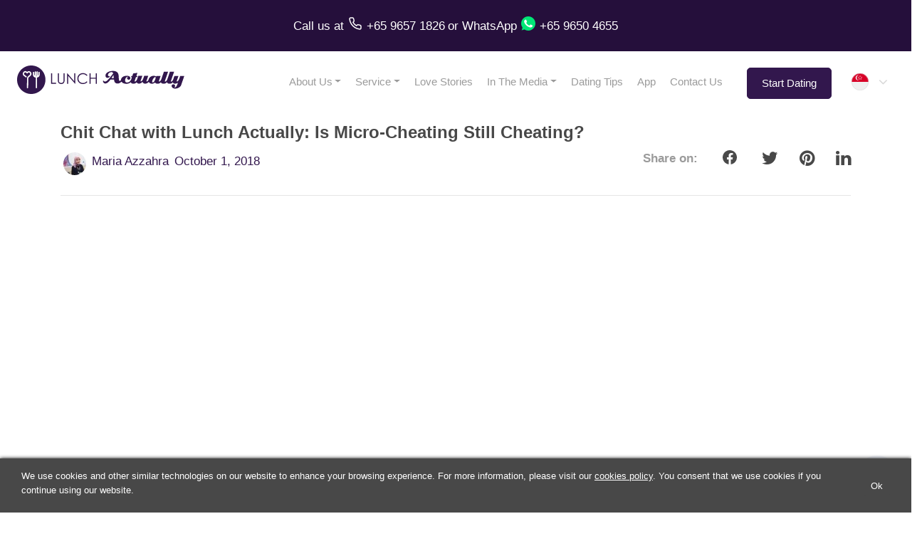

--- FILE ---
content_type: text/html; charset=UTF-8
request_url: https://www.lunchactually.com/sg/blog/chit-chat-with-lunch-actually-is-micro-cheating-still-cheating/
body_size: 16441
content:
<!DOCTYPE html>
<html lang="en-SG">
  <head>
          <!-- Google Tag Manager -->
      <script async defer>(function(w,d,s,l,i){w[l]=w[l]||[];w[l].push({'gtm.start':
      new Date().getTime(),event:'gtm.js'});var f=d.getElementsByTagName(s)[0],
      j=d.createElement(s),dl=l!='dataLayer'?'&l='+l:'';j.async=true;j.defer=true;j.src=
      'https://www.googletagmanager.com/gtm.js?id='+i+dl;f.parentNode.insertBefore(j,f);
      })(window,document,'script','dataLayer','GTM-TVVQ8WL');</script>
      <!-- End Google Tag Manager -->
          <script async defer src="https://www.googletagmanager.com/gtag/js?id=G-KDKWKPMEX4"></script>
      <script defer>function gtag(){dataLayer.push(arguments)}window.dataLayer=window.dataLayer||[],gtag("js",new Date),gtag("config","G-KDKWKPMEX4"),gtag("config","AW-859117988");</script>
        <title>Chit Chat with Lunch Actually: Is Micro-Cheating Still Cheating? | Lunch Actually (SG)</title>
    <meta charset="UTF-8">
    <meta name="viewport" content="width=device-width, initial-scale=1, shrink-to-fit=no">
    <meta name="mobile-web-app-capable" content="yes">
    <meta name="apple-mobile-web-app-capable" content="yes">
    <meta name="apple-mobile-web-app-title" content="Dating Singapore &#8211; Dating Agency | Lunch Actually - Asia&#039;s Premier Lunch Dating Company">
    <meta name="theme-color" content="#634f8e">
    <meta http-equiv="x-ua-compatible" content="IE=edge">
    <meta name="facebook-domain-verification" content="d6ysm73dib9prbew6azjcwjryhx4s8" />
    <link rel="profile" href="https://gmpg.org/xfn/11">
    <link rel="pingback" href="https://www.lunchactually.com/xmlrpc.php">
    <link rel="preconnect" href="https://fonts.googleapis.com/">
    <link rel="dns-prefetch" href="https://www.googletagmanager.com/">
    <link rel="dns-prefetch" href="https://www.google-analytics.com/">
    <link rel="dns-prefetch" href="https://analytics.google.com/">
    <link rel="dns-prefetch" href="https://assets.customer.com/">
    <link rel="preload" href="https://www.lunchactually.com/wp-content/themes/la2/fonts/fontawesome-webfont.woff2?v=4.7.0" as="font">
    <link rel="alternate" hreflang="x-default" href="https://www.lunchactually.com/sg/blog/chit-chat-with-lunch-actually-is-micro-cheating-still-cheating/" />
<link rel="alternate" hreflang="en-my" href="https://www.lunchactually.com/my/blog/chit-chat-with-lunch-actually-is-micro-cheating-still-cheating/" />
<link rel="alternate" hreflang="en-sg" href="https://www.lunchactually.com/sg/blog/chit-chat-with-lunch-actually-is-micro-cheating-still-cheating/" />
<link rel="alternate" hreflang="en" href="https://www.lunchactually.com/sg/blog/chit-chat-with-lunch-actually-is-micro-cheating-still-cheating/" />
<link rel="canonical" href="https://www.lunchactually.com/sg/blog/chit-chat-with-lunch-actually-is-micro-cheating-still-cheating/" />
    <meta name="description" content="Join Chief Cupid Violet and Matchmaker Dhaniah to discuss this week&#039;s topic: is microcheating still cheating? Let us know what you think below!">
    <meta property="fb:app_id" content="2102004743240925">
    <meta property="og:url" content="https://www.lunchactually.com/sg/blog/chit-chat-with-lunch-actually-is-micro-cheating-still-cheating">
    <meta property="og:type" content="article">
    <meta property="og:title" content="Chit Chat with Lunch Actually: Is Micro-Cheating Still Cheating?">
          <meta property="og:description" content="Join Chief Cupid Violet and Matchmaker Dhaniah to discuss this week&#039;s topic: is microcheating still cheating? Let us know what you think below!">
        <meta property="og:image" content="https://www.lunchactually.com/wp-content/uploads/2018/10/micro2.png">
    <meta property="og:image:width" content="1024">
    <meta property="og:image:height" content="683">
    <meta property="article:author" content="Maria Azzahra">
    <meta property="article:published_time" content="2018-10-01T04:12:05+00:00">
    <meta name="twitter:card" content="summary_large_image">
    <meta name="twitter:title" content="Chit Chat with Lunch Actually: Is Micro-Cheating Still Cheating?">
    <meta name="twitter:image" content="https://www.lunchactually.com/wp-content/uploads/2018/10/micro2.png">
        <meta name='robots' content='index, follow, max-image-preview:large, max-snippet:-1, max-video-preview:-1' />

	<!-- This site is optimized with the Yoast SEO plugin v18.5.1 - https://yoast.com/wordpress/plugins/seo/ -->
	<meta name="twitter:label1" content="Written by" />
	<meta name="twitter:data1" content="Maria Azzahra" />
	<script type="application/ld+json" class="yoast-schema-graph">{"@context":"https://schema.org","@graph":[{"@type":"WebSite","@id":"https://www.lunchactually.com/#website","url":"https://www.lunchactually.com/","name":"Dating Singapore - Dating Agency | Lunch Actually","description":"Asia&#039;s Premier Lunch Dating Company","potentialAction":[{"@type":"SearchAction","target":{"@type":"EntryPoint","urlTemplate":"https://www.lunchactually.com/?s={search_term_string}"},"query-input":"required name=search_term_string"}],"inLanguage":"en-SG"},{"@type":"ImageObject","@id":"https://www.lunchactually.com/chit-chat-with-lunch-actually-is-micro-cheating-still-cheating/#primaryimage","inLanguage":"en-SG","url":"https://www.lunchactually.com/wp-content/uploads/2018/10/micro2.png","contentUrl":"https://www.lunchactually.com/wp-content/uploads/2018/10/micro2.png","width":1005,"height":495,"caption":"cheating"},{"@type":"WebPage","@id":"https://www.lunchactually.com/chit-chat-with-lunch-actually-is-micro-cheating-still-cheating/#webpage","url":"https://www.lunchactually.com/chit-chat-with-lunch-actually-is-micro-cheating-still-cheating/","name":"Chit Chat with Lunch Actually: Is Micro-Cheating Still Cheating?","isPartOf":{"@id":"https://www.lunchactually.com/#website"},"primaryImageOfPage":{"@id":"https://www.lunchactually.com/chit-chat-with-lunch-actually-is-micro-cheating-still-cheating/#primaryimage"},"datePublished":"2018-10-01T04:12:05+00:00","dateModified":"2023-06-01T03:46:08+00:00","author":{"@id":"https://www.lunchactually.com/#/schema/person/a469ad2a2af1abaf37ea1ee2d99fbb37"},"description":"Join Chief Cupid Violet and Matchmaker Dhaniah to discuss this week's topic: is microcheating still cheating? Let us know what you think below!","breadcrumb":{"@id":"https://www.lunchactually.com/chit-chat-with-lunch-actually-is-micro-cheating-still-cheating/#breadcrumb"},"inLanguage":"en-SG","potentialAction":[{"@type":"ReadAction","target":["https://www.lunchactually.com/chit-chat-with-lunch-actually-is-micro-cheating-still-cheating/"]}]},{"@type":"BreadcrumbList","@id":"https://www.lunchactually.com/chit-chat-with-lunch-actually-is-micro-cheating-still-cheating/#breadcrumb","itemListElement":[{"@type":"ListItem","position":1,"name":"Home","item":{"@type":"Thing","@id":"https://www.lunchactually.com/","name":"https://www.lunchactually.com/"}},{"@type":"ListItem","position":2,"name":"Dating Tips","item":{"@type":"Thing","@id":"https://www.lunchactually.com/blog/","name":"https://www.lunchactually.com/blog/"}},{"@type":"ListItem","position":3,"name":"Chit Chat with Lunch Actually: Is Micro-Cheating Still Cheating?"}]},{"@type":"Person","@id":"https://www.lunchactually.com/#/schema/person/a469ad2a2af1abaf37ea1ee2d99fbb37","name":"Maria Azzahra","image":{"@type":"ImageObject","@id":"https://www.lunchactually.com/#personlogo","inLanguage":"en-SG","url":"https://secure.gravatar.com/avatar/989d55a11393657f2fd21cee972fa4eb?s=96&d=mm&r=g","contentUrl":"https://secure.gravatar.com/avatar/989d55a11393657f2fd21cee972fa4eb?s=96&d=mm&r=g","caption":"Maria Azzahra"},"url":"https://www.lunchactually.com/author/mariaazzahra/"}]}</script>
	<!-- / Yoast SEO plugin. -->


<link rel='dns-prefetch' href='//www.lunchactually.com' />
<link rel="alternate" type="application/rss+xml" title="Dating Singapore - Dating Agency | Lunch Actually &raquo; Feed" href="https://www.lunchactually.com/feed/" />
<link rel="alternate" type="application/rss+xml" title="Dating Singapore - Dating Agency | Lunch Actually &raquo; Comments Feed" href="https://www.lunchactually.com/comments/feed/" />
<link rel="alternate" type="application/rss+xml" title="Dating Singapore - Dating Agency | Lunch Actually &raquo; Chit Chat with Lunch Actually: Is Micro-Cheating Still Cheating? Comments Feed" href="https://www.lunchactually.com/chit-chat-with-lunch-actually-is-micro-cheating-still-cheating/feed/" />
<link rel='stylesheet' id='contact-form-7-css' href='https://www.lunchactually.com/wp-content/themes/la2/css/cf7-styles.min.css?ver=5.7.6' type='text/css' media='all' />
<style id='wp-block-library-inline-css' type='text/css'>
:root{--wp-admin-theme-color:#007cba;--wp-admin-theme-color--rgb:0,124,186;--wp-admin-theme-color-darker-10:#006ba1;--wp-admin-theme-color-darker-10--rgb:0,107,161;--wp-admin-theme-color-darker-20:#005a87;--wp-admin-theme-color-darker-20--rgb:0,90,135;--wp-admin-border-width-focus:2px;--wp-block-synced-color:#7a00df;--wp-block-synced-color--rgb:122,0,223}@media (-webkit-min-device-pixel-ratio:2),(min-resolution:192dpi){:root{--wp-admin-border-width-focus:1.5px}}.wp-element-button{cursor:pointer}:root{--wp--preset--font-size--normal:16px;--wp--preset--font-size--huge:42px}:root .has-very-light-gray-background-color{background-color:#eee}:root .has-very-dark-gray-background-color{background-color:#313131}:root .has-very-light-gray-color{color:#eee}:root .has-very-dark-gray-color{color:#313131}:root .has-vivid-green-cyan-to-vivid-cyan-blue-gradient-background{background:linear-gradient(135deg,#00d084,#0693e3)}:root .has-purple-crush-gradient-background{background:linear-gradient(135deg,#34e2e4,#4721fb 50%,#ab1dfe)}:root .has-hazy-dawn-gradient-background{background:linear-gradient(135deg,#faaca8,#dad0ec)}:root .has-subdued-olive-gradient-background{background:linear-gradient(135deg,#fafae1,#67a671)}:root .has-atomic-cream-gradient-background{background:linear-gradient(135deg,#fdd79a,#004a59)}:root .has-nightshade-gradient-background{background:linear-gradient(135deg,#330968,#31cdcf)}:root .has-midnight-gradient-background{background:linear-gradient(135deg,#020381,#2874fc)}.has-regular-font-size{font-size:1em}.has-larger-font-size{font-size:2.625em}.has-normal-font-size{font-size:var(--wp--preset--font-size--normal)}.has-huge-font-size{font-size:var(--wp--preset--font-size--huge)}.has-text-align-center{text-align:center}.has-text-align-left{text-align:left}.has-text-align-right{text-align:right}#end-resizable-editor-section{display:none}.aligncenter{clear:both}.items-justified-left{justify-content:flex-start}.items-justified-center{justify-content:center}.items-justified-right{justify-content:flex-end}.items-justified-space-between{justify-content:space-between}.screen-reader-text{clip:rect(1px,1px,1px,1px);word-wrap:normal!important;border:0;-webkit-clip-path:inset(50%);clip-path:inset(50%);height:1px;margin:-1px;overflow:hidden;padding:0;position:absolute;width:1px}.screen-reader-text:focus{clip:auto!important;background-color:#ddd;-webkit-clip-path:none;clip-path:none;color:#444;display:block;font-size:1em;height:auto;left:5px;line-height:normal;padding:15px 23px 14px;text-decoration:none;top:5px;width:auto;z-index:100000}html :where(.has-border-color){border-style:solid}html :where([style*=border-top-color]){border-top-style:solid}html :where([style*=border-right-color]){border-right-style:solid}html :where([style*=border-bottom-color]){border-bottom-style:solid}html :where([style*=border-left-color]){border-left-style:solid}html :where([style*=border-width]){border-style:solid}html :where([style*=border-top-width]){border-top-style:solid}html :where([style*=border-right-width]){border-right-style:solid}html :where([style*=border-bottom-width]){border-bottom-style:solid}html :where([style*=border-left-width]){border-left-style:solid}html :where(img[class*=wp-image-]){height:auto;max-width:100%}figure{margin:0 0 1em}html :where(.is-position-sticky){--wp-admin--admin-bar--position-offset:var(--wp-admin--admin-bar--height,0px)}@media screen and (max-width:600px){html :where(.is-position-sticky){--wp-admin--admin-bar--position-offset:0px}}
</style>
<link rel='stylesheet' id='classic-theme-styles-css' href='https://www.lunchactually.com/wp-includes/css/classic-themes.min.css?ver=56cedbb46a41cd5a4b3282a40b5e3fc8' type='text/css' media='all' />
<link rel='stylesheet' id='cookie-notice-front-css' href='https://www.lunchactually.com/wp-content/plugins/cookie-notice/css/front.min.css?ver=2.5.9' type='text/css' media='all' />
<link rel='stylesheet' id='stripe-handler-ng-style-css' href='https://www.lunchactually.com/wp-content/plugins/stripe-payments/public/assets/css/public.css?ver=2.0.95' type='text/css' media='all' />
<link rel='preload' as='style' onload="this.rel='stylesheet'"  id='theme-styles-preload-css' href='https://www.lunchactually.com/wp-content/themes/la2/css/theme.min.css?ver=1.0.4ba' type='text/css' media='all' />
<link rel='stylesheet' id='bs-datepicker-async-defer-css' href='https://www.lunchactually.com/wp-content/themes/la2/css/pickerjs/picker.min.css?ver=1.0.1' type='text/css' media='all' />
<link rel='preload' as='style' onload="this.rel='stylesheet'"  id='fancybox-preload-css' href='https://www.lunchactually.com/wp-content/themes/la2/css/fancybox/jquery.fancybox.min.css?ver=1.0.1' type='text/css' media='all' />
<link rel='preload' as='style' onload="this.rel='stylesheet'"  id='bootstrap-select-preload-css' href='https://www.lunchactually.com/wp-content/themes/la2/css/bootstrap-select/bootstrap-select.min.css?ver=1.0.1' type='text/css' media='all' />
<link rel='preload' as='style' onload="this.rel='stylesheet'"  id='la2-blog-styles-preload-css' href='https://www.lunchactually.com/wp-content/themes/la2/css/partials/blog.min.css' type='text/css' media='all' />
<script type='text/javascript' src='https://www.lunchactually.com/wp-includes/js/jquery/jquery.min.js?ver=3.6.4' id='jquery-core-js'></script>
<script type='text/javascript' src='https://www.lunchactually.com/wp-includes/js/jquery/jquery-migrate.min.js?ver=3.4.0' id='jquery-migrate-js'></script>
<script type='text/javascript' id='cookie-notice-front-js-before'>
var cnArgs = {"ajaxUrl":"https:\/\/www.lunchactually.com\/wp-admin\/admin-ajax.php","nonce":"fee69a3682","hideEffect":"slide","position":"bottom","onScroll":false,"onScrollOffset":100,"onClick":false,"cookieName":"cookie_notice_accepted","cookieTime":2147483647,"cookieTimeRejected":2147483647,"globalCookie":false,"redirection":true,"cache":false,"revokeCookies":false,"revokeCookiesOpt":"automatic"};
</script>
<script type='text/javascript' src='https://www.lunchactually.com/wp-content/plugins/cookie-notice/js/front.min.js?ver=2.5.9' id='cookie-notice-front-js'></script>
<script defer type='text/javascript' src='https://www.lunchactually.com/wp-content/themes/la2/js/partials/popper.min.js' id='la2-popper-script-defer-js'></script>
<script defer type='text/javascript' src='https://www.lunchactually.com/wp-content/themes/la2/js/partials/bootstrap-413.min.js' id='la2-bootstrap-script-defer-js'></script>
<script defer type='text/javascript' src='https://www.lunchactually.com/wp-content/themes/la2/js/partials/picker.min.js' id='la2-picker-script-defer-js'></script>
<script defer type='text/javascript' src='https://www.lunchactually.com/wp-content/themes/la2/js/partials/combodate.min.js' id='la2-combodate-defer-js'></script>
<script defer type='text/javascript' src='https://www.lunchactually.com/wp-content/themes/la2/js/partials/skip-link-focus-fix.min.js' id='la2-skip-link-focus-fix-defer-js'></script>
<script defer type='text/javascript' src='https://www.lunchactually.com/wp-content/themes/la2/js/partials/fancy-box.min.js' id='la2-fancybox-defer-js'></script>
<script defer type='text/javascript' src='https://www.lunchactually.com/wp-content/themes/la2/js/partials/bootstrap-select.min.js' id='la2-bootstrap-select-defer-js'></script>
<script type='text/javascript' id='la2-scripts-async-defer-js-extra'>
/* <![CDATA[ */
var la2Options = {"la2_field_central_api_url":"https:\/\/www.lunchactuallymembership.com","la2_central_api_debug":"0","lang":"en-SG","ajaxUrl":"https:\/\/www.lunchactually.com\/wp-admin\/admin-ajax.php","country":"SG","formSubmissionThankyouUrl":"\/sg\/thanks","formSubmissionThankyouContactusUrl":"\/sg\/thankyou-contactus","la2_multiple_countries_sas":"1"};
var objectL10n = {"show_more":"Show more...","show_less":"Show less...","show_all_countries":"Show All Countries","hide":"Hide","pick_your_birth_date":"Pick your birth date"};
/* ]]> */
</script>
<script defer async type='text/javascript' src='https://www.lunchactually.com/wp-content/themes/la2/js/partials/theme-separated.min.js?ver=1.0.6' id='la2-scripts-async-defer-js'></script>
<link rel="https://api.w.org/" href="https://www.lunchactually.com/wp-json/" /><link rel="alternate" type="application/json" href="https://www.lunchactually.com/wp-json/wp/v2/posts/3281" /><link rel="EditURI" type="application/rsd+xml" title="RSD" href="https://www.lunchactually.com/xmlrpc.php?rsd" />
<link rel="wlwmanifest" type="application/wlwmanifest+xml" href="https://www.lunchactually.com/wp-includes/wlwmanifest.xml" />

<link rel='shortlink' href='https://www.lunchactually.com/?p=3281' />
<link rel="alternate" type="application/json+oembed" href="https://www.lunchactually.com/wp-json/oembed/1.0/embed?url=https%3A%2F%2Fwww.lunchactually.com%2Fchit-chat-with-lunch-actually-is-micro-cheating-still-cheating" />
<link rel="alternate" type="text/xml+oembed" href="https://www.lunchactually.com/wp-json/oembed/1.0/embed?url=https%3A%2F%2Fwww.lunchactually.com%2Fchit-chat-with-lunch-actually-is-micro-cheating-still-cheating&#038;format=xml" />
		<script>
			document.documentElement.className = document.documentElement.className.replace( 'no-js', 'js' );
		</script>
				<style>
			.no-js img.lazyload { display: none; }
			figure.wp-block-image img.lazyloading { min-width: 150px; }
							.lazyload, .lazyloading { opacity: 0; }
				.lazyloaded {
					opacity: 1;
					transition: opacity 400ms;
					transition-delay: 0ms;
				}
					</style>
		<link rel="pingback" href="https://www.lunchactually.com/xmlrpc.php">
<meta name="mobile-web-app-capable" content="yes">
<meta name="apple-mobile-web-app-capable" content="yes">
<meta name="apple-mobile-web-app-title" content="Dating Singapore - Dating Agency | Lunch Actually - Asia&#039;s Premier Lunch Dating Company">
<style type="text/css">.recentcomments a{display:inline !important;padding:0 !important;margin:0 !important;}</style>		<style type="text/css" id="wp-custom-css">
			.wp-block-gallery.has-nested-images {
  display: flex;
  flex-wrap: wrap;
  gap: 1em; /* Adjusts the space between images */
}

.wp-block-gallery .wp-block-image {
  flex: 1; /* Allows images to grow and share space */
  margin: 0 !important; /* Overrides conflicting margins */
}		</style>
		    <!-- Meta Pixel Code, client data in url is ot allowed -->
          <script async>
        !function(f,b,e,v,n,t,s)
        {if(f.fbq)return;n=f.fbq=function(){n.callMethod?
        n.callMethod.apply(n,arguments):n.queue.push(arguments)};
        if(!f._fbq)f._fbq=n;n.push=n;n.loaded=!0;n.version='2.0';
        n.queue=[];t=b.createElement(e);t.async=!0;
        t.src=v;s=b.getElementsByTagName(e)[0];
        s.parentNode.insertBefore(t,s)}(window, document,'script',
        'https://connect.facebook.net/en_US/fbevents.js');
        fbq('init', '701451783281067');
        // fbq('trackSingle', '701451783281067', 'Lead', {}); // only fire the PageView event for this pixel
                fbq('track', 'PageView'); // fired for all initialized pixels
              </script>
          <noscript><img height="1" width="1" class="d-none" src="https://www.facebook.com/tr?id=701451783281067&ev=PageView&noscript=1" /></noscript>
    <!-- End Facebook Pixel Code -->
      </head>
  <body class="post-template-default single single-post postid-3281 single-format-standard wp-embed-responsive cookies-not-set group-blog">
          <!-- Google Tag Manager (noscript) -->
      <noscript><iframe 
      height="0" width="0"  data-src="https://www.googletagmanager.com/ns.html?id=GTM-TVVQ8WL" class="d-none lazyload" src="[data-uri]"></iframe></noscript>
      <!-- End Google Tag Manager (noscript) -->
        <div id="top-whatsapp-bar" class="d-none d-lg-flex flex-row justify-content-center align-items-center">
      <div>
  <a href="tel:+6596571826">
    Call us
  </a>
  at
</div>
<a href="tel:+6596571826">
  <div id="phone-call-button">
  </div>
</a><a href="tel:+6596571826" class="mr-1">
  <div id="phone-call-number"> 
    +65 9657 1826
  </div>
</a> or <a href="https://wa.me/6596504655">WhatsApp</a>
<a 
  href="https://wa.me/6596504655" 
  target="_blank"
>
  <div id="whatsapp-button"></div>
</a>
<a href="https://wa.me/6596504655">
  <div id="wa-call-number"> 
    +65 9650 4655
  </div>
</a>    </div>

    <div id="top-whatsapp-bar-mobile" class="d-lg-none d-flex flex-row justify-content-center align-items-center">
      <div><a href="tel:+6596571826"> <div id="phone-call-button" style="margin-bottom:-10px"></div></a><a href="tel:+6596571826"> <div id="phone-call-number"> +65 9657 1826 </div></a> or <a href="https://wa.me/6596504655"><div id="whatsapp-button" style="margin-bottom:-10px"></div> +65 9650 4655</a></div>    </div>

      <div id="top-menu-bar" >

        
        <div id="top-menu-hamburger" class=" logo-sg"></div>
      
              <a id="top-menu-logo" class=" logo-sg" href="/sg/"></a>
      

      <div id="top-menu-horizontal">
        <div class="menu-primary-menu-container"><ul id="menu-primary-menu" class="menu"><li itemscope="itemscope" itemtype="https://www.schema.org/SiteNavigationElement"  id="menu-item-22398" class="menu-item menu-item-type-post_type menu-item-object-page menu-item-has-children dropdown menu-item-22398 nav-item"><div class="menu-item-left-bar"></div><a title="About Us" href="https://www.lunchactually.com/about-us/" data-toggle="dropdown" aria-haspopup="true" aria-expanded="false" class="dropdown-toggle nav-link" id="menu-item-dropdown-22398">About Us</a><div class="menu-item-underline"></div><div class='dropdown'>
<ul class="dropdown-menu" aria-labelledby="menu-item-dropdown-22398" role="menu">
	<li itemscope="itemscope" itemtype="https://www.schema.org/SiteNavigationElement"  id="menu-item-29" class="menu-item menu-item-type-post_type menu-item-object-page menu-item-29 nav-item"><div class="menu-item-left-bar"></div><a title="Company Story" href="https://www.lunchactually.com/sg/about-us/company-story/" class="dropdown-item">Company Story</a><div class="menu-item-underline"></div></li>
	<li itemscope="itemscope" itemtype="https://www.schema.org/SiteNavigationElement"  id="menu-item-28" class="menu-item menu-item-type-post_type menu-item-object-page menu-item-28 nav-item"><div class="menu-item-left-bar"></div><a title="The Team" href="https://www.lunchactually.com/sg/about-us/the-team/" class="dropdown-item">The Team</a><div class="menu-item-underline"></div></li>
	<li itemscope="itemscope" itemtype="https://www.schema.org/SiteNavigationElement"  id="menu-item-20674" class="menu-item menu-item-type-post_type menu-item-object-page menu-item-20674 nav-item"><div class="menu-item-left-bar"></div><a title="Careers" href="https://www.lunchactually.com/sg/about-us/careers/" class="dropdown-item">Careers</a><div class="menu-item-underline"></div></li>
</ul>
</li>
<li itemscope="itemscope" itemtype="https://www.schema.org/SiteNavigationElement"  id="menu-item-22400" class="menu-item menu-item-type-post_type menu-item-object-page menu-item-has-children dropdown menu-item-22400 nav-item"><div class="menu-item-left-bar"></div><a title="Service" href="https://www.lunchactually.com/service/" data-toggle="dropdown" aria-haspopup="true" aria-expanded="false" class="dropdown-toggle nav-link" id="menu-item-dropdown-22400">Service</a><div class="menu-item-underline"></div><div class='dropdown'>
<ul class="dropdown-menu" aria-labelledby="menu-item-dropdown-22400" role="menu">
	<li itemscope="itemscope" itemtype="https://www.schema.org/SiteNavigationElement"  id="menu-item-20975" class="menu-item menu-item-type-post_type menu-item-object-page menu-item-20975 nav-item"><div class="menu-item-left-bar"></div><a title="Personalised Matchmaking" href="https://www.lunchactually.com/sg/service/personalised-matchmaking/" class="dropdown-item">Personalised Matchmaking</a><div class="menu-item-underline"></div></li>
	<li itemscope="itemscope" itemtype="https://www.schema.org/SiteNavigationElement"  id="menu-item-20973" class="menu-item menu-item-type-post_type menu-item-object-page menu-item-20973 nav-item"><div class="menu-item-left-bar"></div><a title="Coaching Programs" href="https://www.lunchactually.com/sg/service/coaching-programs/" class="dropdown-item">Coaching Programs</a><div class="menu-item-underline"></div></li>
	<li itemscope="itemscope" itemtype="https://www.schema.org/SiteNavigationElement"  id="menu-item-3849" class="menu-item menu-item-type-post_type menu-item-object-page menu-item-3849 nav-item"><div class="menu-item-left-bar"></div><a title="FAQs" href="https://www.lunchactually.com/sg/service/faqs/" class="dropdown-item">FAQs</a><div class="menu-item-underline"></div></li>
</ul>
</li>
<li itemscope="itemscope" itemtype="https://www.schema.org/SiteNavigationElement"  id="menu-item-81" class="menu-item menu-item-type-post_type menu-item-object-page menu-item-81 nav-item"><div class="menu-item-left-bar"></div><a title="Love Stories" href="https://www.lunchactually.com/sg/testimonials/" class="nav-link">Love Stories</a><div class="menu-item-underline"></div></li>
<li itemscope="itemscope" itemtype="https://www.schema.org/SiteNavigationElement"  id="menu-item-22399" class="menu-item menu-item-type-post_type menu-item-object-page menu-item-has-children dropdown menu-item-22399 nav-item"><div class="menu-item-left-bar"></div><a title="In The Media" href="https://www.lunchactually.com/in-the-media/" data-toggle="dropdown" aria-haspopup="true" aria-expanded="false" class="dropdown-toggle nav-link" id="menu-item-dropdown-22399">In The Media</a><div class="menu-item-underline"></div><div class='dropdown'>
<ul class="dropdown-menu" aria-labelledby="menu-item-dropdown-22399" role="menu">
	<li itemscope="itemscope" itemtype="https://www.schema.org/SiteNavigationElement"  id="menu-item-4218" class="menu-item menu-item-type-post_type menu-item-object-page menu-item-4218 nav-item"><div class="menu-item-left-bar"></div><a title="Magazines &amp; Newspapers" href="https://www.lunchactually.com/sg/in-the-media/magazines-and-newspapers/" class="dropdown-item">Magazines &amp; Newspapers</a><div class="menu-item-underline"></div></li>
	<li itemscope="itemscope" itemtype="https://www.schema.org/SiteNavigationElement"  id="menu-item-4219" class="menu-item menu-item-type-post_type menu-item-object-page menu-item-4219 nav-item"><div class="menu-item-left-bar"></div><a title="Videos" href="https://www.lunchactually.com/sg/in-the-media/videos/" class="dropdown-item">Videos</a><div class="menu-item-underline"></div></li>
</ul>
</li>
<li itemscope="itemscope" itemtype="https://www.schema.org/SiteNavigationElement"  id="menu-item-21167" class="menu-item menu-item-type-post_type menu-item-object-page current_page_parent menu-item-21167 nav-item"><div class="menu-item-left-bar"></div><a title="Dating Tips" href="https://www.lunchactually.com/sg/blog/" class="nav-link">Dating Tips</a><div class="menu-item-underline"></div></li>
<li itemscope="itemscope" itemtype="https://www.schema.org/SiteNavigationElement"  id="menu-item-23159" class="menu-item menu-item-type-post_type menu-item-object-page menu-item-23159 nav-item"><div class="menu-item-left-bar"></div><a title="App" href="https://www.lunchactually.com/sg/app/" class="nav-link">App</a><div class="menu-item-underline"></div></li>
<li itemscope="itemscope" itemtype="https://www.schema.org/SiteNavigationElement"  id="menu-item-23749" class="menu-item menu-item-type-post_type menu-item-object-page menu-item-23749 nav-item"><div class="menu-item-left-bar"></div><a title="Contact Us" href="https://www.lunchactually.com/sg/contact-us/" class="nav-link">Contact Us</a><div class="menu-item-underline"></div></li>
</ul></div>
        <!-- javascript is more consistent across desktop/mobile/browsers compared to anchor link -->
        <a id="top-menu-go-to-sign-up-form-button" 
                               
          href="javascript:document.getElementById('registration-form-container').scrollIntoView(true);"
        >
          Start Dating        </a>
        <div class="language-country-selectors-top-hidden-on-mobile-no-languages"><select id="country-selector-top" class="selectpicker country-selector custom-carets"><option value="https://www.lunchactually.com/sg/blog/chit-chat-with-lunch-actually-is-micro-cheating-still-cheating" selected data-content='&lt;img src=&quot;/wp-content/themes/la2/img/icon-flag-sg.svg&quot; alt=&quot;Singapore flag&quot; title=&quot;Singapore flag&quot; width=&quot;24&quot; height=&quot;24&quot; loading=&quot;lazy&quot; /&gt;&lt;span&gt;Singapore&lt;/span&gt;'></option><option value="https://www.lunchactually.com/my/blog/chit-chat-with-lunch-actually-is-micro-cheating-still-cheating" data-content='&lt;img src=&quot;/wp-content/themes/la2/img/icon-flag-my.svg&quot; alt=&quot;Malaysia flag&quot; title=&quot;Malaysia flag&quot; width=&quot;24&quot; height=&quot;24&quot; loading=&quot;lazy&quot; /&gt;&lt;span&gt;Malaysia&lt;/span&gt;'></option><option value="https://www.meetnlunch.com/th/th/blog/chit-chat-with-lunch-actually-is-micro-cheating-still-cheating" data-content='&lt;img src=&quot;/wp-content/themes/la2/img/icon-flag-th.svg&quot; alt=&quot;Thailand flag&quot; title=&quot;Thailand flag&quot; width=&quot;24&quot; height=&quot;24&quot; loading=&quot;lazy&quot; /&gt;&lt;span&gt;Thailand&lt;/span&gt;'></option><option value="https://www.lunchactually.com/id/id/blog/chit-chat-with-lunch-actually-is-micro-cheating-still-cheating" data-content='&lt;img src=&quot;/wp-content/themes/la2/img/icon-flag-id.svg&quot; alt=&quot;Indonesia flag&quot; title=&quot;Indonesia flag&quot; width=&quot;24&quot; height=&quot;24&quot; loading=&quot;lazy&quot; /&gt;&lt;span&gt;Indonesia&lt;/span&gt;'></option><option value="https://www.lunchactually.com/hk/en/blog/chit-chat-with-lunch-actually-is-micro-cheating-still-cheating" data-content='&lt;img src=&quot;/wp-content/themes/la2/img/icon-flag-hk.svg&quot; alt=&quot;Hong Kong flag&quot; title=&quot;Hong Kong flag&quot; width=&quot;24&quot; height=&quot;24&quot; loading=&quot;lazy&quot; /&gt;&lt;span&gt;Hong Kong&lt;/span&gt;'></option><option value="https://www.lunchactually.com/tw/en/blog/chit-chat-with-lunch-actually-is-micro-cheating-still-cheating" data-content='&lt;img src=&quot;/wp-content/themes/la2/img/icon-flag-tw.svg&quot; alt=&quot;Taiwan flag&quot; title=&quot;Taiwan flag&quot; width=&quot;24&quot; height=&quot;24&quot; loading=&quot;lazy&quot; /&gt;&lt;span&gt;Taiwan&lt;/span&gt;'></option></select></div>      </div>
    </div>

    <div id="top-menu-bar-fixed">
              <div id="top-menu-hamburger-fixed" class="logo-sg"></div>
        <a id="top-menu-logo-fixed" class="logo-sg" href="/sg/"></a>
            <div id="top-menu-horizontal-fixed">
        <div class="menu-primary-menu-container"><ul id="menu-primary-menu-1" class="menu"><li itemscope="itemscope" itemtype="https://www.schema.org/SiteNavigationElement"  class="menu-item menu-item-type-post_type menu-item-object-page menu-item-has-children dropdown menu-item-22398 nav-item"><div class="menu-item-left-bar"></div><a title="About Us" href="https://www.lunchactually.com/about-us/" data-toggle="dropdown" aria-haspopup="true" aria-expanded="false" class="dropdown-toggle nav-link" id="menu-item-dropdown-22398">About Us</a><div class="menu-item-underline"></div><div class='dropdown'>
<ul class="dropdown-menu" aria-labelledby="menu-item-dropdown-22398" role="menu">
	<li itemscope="itemscope" itemtype="https://www.schema.org/SiteNavigationElement"  class="menu-item menu-item-type-post_type menu-item-object-page menu-item-29 nav-item"><div class="menu-item-left-bar"></div><a title="Company Story" href="https://www.lunchactually.com/sg/about-us/company-story/" class="dropdown-item">Company Story</a><div class="menu-item-underline"></div></li>
	<li itemscope="itemscope" itemtype="https://www.schema.org/SiteNavigationElement"  class="menu-item menu-item-type-post_type menu-item-object-page menu-item-28 nav-item"><div class="menu-item-left-bar"></div><a title="The Team" href="https://www.lunchactually.com/sg/about-us/the-team/" class="dropdown-item">The Team</a><div class="menu-item-underline"></div></li>
	<li itemscope="itemscope" itemtype="https://www.schema.org/SiteNavigationElement"  class="menu-item menu-item-type-post_type menu-item-object-page menu-item-20674 nav-item"><div class="menu-item-left-bar"></div><a title="Careers" href="https://www.lunchactually.com/sg/about-us/careers/" class="dropdown-item">Careers</a><div class="menu-item-underline"></div></li>
</ul>
</li>
<li itemscope="itemscope" itemtype="https://www.schema.org/SiteNavigationElement"  class="menu-item menu-item-type-post_type menu-item-object-page menu-item-has-children dropdown menu-item-22400 nav-item"><div class="menu-item-left-bar"></div><a title="Service" href="https://www.lunchactually.com/service/" data-toggle="dropdown" aria-haspopup="true" aria-expanded="false" class="dropdown-toggle nav-link" id="menu-item-dropdown-22400">Service</a><div class="menu-item-underline"></div><div class='dropdown'>
<ul class="dropdown-menu" aria-labelledby="menu-item-dropdown-22400" role="menu">
	<li itemscope="itemscope" itemtype="https://www.schema.org/SiteNavigationElement"  class="menu-item menu-item-type-post_type menu-item-object-page menu-item-20975 nav-item"><div class="menu-item-left-bar"></div><a title="Personalised Matchmaking" href="https://www.lunchactually.com/sg/service/personalised-matchmaking/" class="dropdown-item">Personalised Matchmaking</a><div class="menu-item-underline"></div></li>
	<li itemscope="itemscope" itemtype="https://www.schema.org/SiteNavigationElement"  class="menu-item menu-item-type-post_type menu-item-object-page menu-item-20973 nav-item"><div class="menu-item-left-bar"></div><a title="Coaching Programs" href="https://www.lunchactually.com/sg/service/coaching-programs/" class="dropdown-item">Coaching Programs</a><div class="menu-item-underline"></div></li>
	<li itemscope="itemscope" itemtype="https://www.schema.org/SiteNavigationElement"  class="menu-item menu-item-type-post_type menu-item-object-page menu-item-3849 nav-item"><div class="menu-item-left-bar"></div><a title="FAQs" href="https://www.lunchactually.com/sg/service/faqs/" class="dropdown-item">FAQs</a><div class="menu-item-underline"></div></li>
</ul>
</li>
<li itemscope="itemscope" itemtype="https://www.schema.org/SiteNavigationElement"  class="menu-item menu-item-type-post_type menu-item-object-page menu-item-81 nav-item"><div class="menu-item-left-bar"></div><a title="Love Stories" href="https://www.lunchactually.com/sg/testimonials/" class="nav-link">Love Stories</a><div class="menu-item-underline"></div></li>
<li itemscope="itemscope" itemtype="https://www.schema.org/SiteNavigationElement"  class="menu-item menu-item-type-post_type menu-item-object-page menu-item-has-children dropdown menu-item-22399 nav-item"><div class="menu-item-left-bar"></div><a title="In The Media" href="https://www.lunchactually.com/in-the-media/" data-toggle="dropdown" aria-haspopup="true" aria-expanded="false" class="dropdown-toggle nav-link" id="menu-item-dropdown-22399">In The Media</a><div class="menu-item-underline"></div><div class='dropdown'>
<ul class="dropdown-menu" aria-labelledby="menu-item-dropdown-22399" role="menu">
	<li itemscope="itemscope" itemtype="https://www.schema.org/SiteNavigationElement"  class="menu-item menu-item-type-post_type menu-item-object-page menu-item-4218 nav-item"><div class="menu-item-left-bar"></div><a title="Magazines &amp; Newspapers" href="https://www.lunchactually.com/sg/in-the-media/magazines-and-newspapers/" class="dropdown-item">Magazines &amp; Newspapers</a><div class="menu-item-underline"></div></li>
	<li itemscope="itemscope" itemtype="https://www.schema.org/SiteNavigationElement"  class="menu-item menu-item-type-post_type menu-item-object-page menu-item-4219 nav-item"><div class="menu-item-left-bar"></div><a title="Videos" href="https://www.lunchactually.com/sg/in-the-media/videos/" class="dropdown-item">Videos</a><div class="menu-item-underline"></div></li>
</ul>
</li>
<li itemscope="itemscope" itemtype="https://www.schema.org/SiteNavigationElement"  class="menu-item menu-item-type-post_type menu-item-object-page current_page_parent menu-item-21167 nav-item"><div class="menu-item-left-bar"></div><a title="Dating Tips" href="https://www.lunchactually.com/sg/blog/" class="nav-link">Dating Tips</a><div class="menu-item-underline"></div></li>
<li itemscope="itemscope" itemtype="https://www.schema.org/SiteNavigationElement"  class="menu-item menu-item-type-post_type menu-item-object-page menu-item-23159 nav-item"><div class="menu-item-left-bar"></div><a title="App" href="https://www.lunchactually.com/sg/app/" class="nav-link">App</a><div class="menu-item-underline"></div></li>
<li itemscope="itemscope" itemtype="https://www.schema.org/SiteNavigationElement"  class="menu-item menu-item-type-post_type menu-item-object-page menu-item-23749 nav-item"><div class="menu-item-left-bar"></div><a title="Contact Us" href="https://www.lunchactually.com/sg/contact-us/" class="nav-link">Contact Us</a><div class="menu-item-underline"></div></li>
</ul></div>
        <!-- javascript is more consistent across desktop/mobile/browsers compared to anchor link -->
        <a id="top-menu-go-to-sign-up-form-button-fixed" 
           
                    href="javascript:document.getElementById('registration-form-container').scrollIntoView(true);"
        >
          Start Dating        </a>
        <div class="language-country-selectors-top-hidden-on-mobile-no-languages"><select id="country-selector-top-fixed" class="selectpicker country-selector custom-carets"><option value="https://www.lunchactually.com/sg/blog/chit-chat-with-lunch-actually-is-micro-cheating-still-cheating" selected data-content='&lt;img src=&quot;/wp-content/themes/la2/img/icon-flag-sg.svg&quot; alt=&quot;Singapore flag&quot; title=&quot;Singapore flag&quot; width=&quot;24&quot; height=&quot;24&quot; loading=&quot;lazy&quot; /&gt;&lt;span&gt;Singapore&lt;/span&gt;'></option><option value="https://www.lunchactually.com/my/blog/chit-chat-with-lunch-actually-is-micro-cheating-still-cheating" data-content='&lt;img src=&quot;/wp-content/themes/la2/img/icon-flag-my.svg&quot; alt=&quot;Malaysia flag&quot; title=&quot;Malaysia flag&quot; width=&quot;24&quot; height=&quot;24&quot; loading=&quot;lazy&quot; /&gt;&lt;span&gt;Malaysia&lt;/span&gt;'></option><option value="https://www.meetnlunch.com/th/th/blog/chit-chat-with-lunch-actually-is-micro-cheating-still-cheating" data-content='&lt;img src=&quot;/wp-content/themes/la2/img/icon-flag-th.svg&quot; alt=&quot;Thailand flag&quot; title=&quot;Thailand flag&quot; width=&quot;24&quot; height=&quot;24&quot; loading=&quot;lazy&quot; /&gt;&lt;span&gt;Thailand&lt;/span&gt;'></option><option value="https://www.lunchactually.com/id/id/blog/chit-chat-with-lunch-actually-is-micro-cheating-still-cheating" data-content='&lt;img src=&quot;/wp-content/themes/la2/img/icon-flag-id.svg&quot; alt=&quot;Indonesia flag&quot; title=&quot;Indonesia flag&quot; width=&quot;24&quot; height=&quot;24&quot; loading=&quot;lazy&quot; /&gt;&lt;span&gt;Indonesia&lt;/span&gt;'></option><option value="https://www.lunchactually.com/hk/en/blog/chit-chat-with-lunch-actually-is-micro-cheating-still-cheating" data-content='&lt;img src=&quot;/wp-content/themes/la2/img/icon-flag-hk.svg&quot; alt=&quot;Hong Kong flag&quot; title=&quot;Hong Kong flag&quot; width=&quot;24&quot; height=&quot;24&quot; loading=&quot;lazy&quot; /&gt;&lt;span&gt;Hong Kong&lt;/span&gt;'></option><option value="https://www.lunchactually.com/tw/en/blog/chit-chat-with-lunch-actually-is-micro-cheating-still-cheating" data-content='&lt;img src=&quot;/wp-content/themes/la2/img/icon-flag-tw.svg&quot; alt=&quot;Taiwan flag&quot; title=&quot;Taiwan flag&quot; width=&quot;24&quot; height=&quot;24&quot; loading=&quot;lazy&quot; /&gt;&lt;span&gt;Taiwan&lt;/span&gt;'></option></select></div>      </div>
    </div>
    <div id="top-menu-hamburger-menu">
        
        <div id="hamburger-menu-close-button" class="logo-sg"></div>
            <div class="menu-primary-menu-container"><ul id="top-menu-hamburger-ul" class="menu"><li itemscope="itemscope" itemtype="https://www.schema.org/SiteNavigationElement"  class="menu-item menu-item-type-post_type menu-item-object-page dropdown menu-item-22398 nav-item"><div class="menu-item-left-bar"></div><a title="About Us" href="https://www.lunchactually.com/sg/about-us/" class="nav-link">About Us</a><div class="menu-item-underline"></div></li>
<li itemscope="itemscope" itemtype="https://www.schema.org/SiteNavigationElement"  class="menu-item menu-item-type-post_type menu-item-object-page dropdown menu-item-22400 nav-item"><div class="menu-item-left-bar"></div><a title="Service" href="https://www.lunchactually.com/sg/service/" class="nav-link">Service</a><div class="menu-item-underline"></div></li>
<li itemscope="itemscope" itemtype="https://www.schema.org/SiteNavigationElement"  class="menu-item menu-item-type-post_type menu-item-object-page menu-item-81 nav-item"><div class="menu-item-left-bar"></div><a title="Love Stories" href="https://www.lunchactually.com/sg/testimonials/" class="nav-link">Love Stories</a><div class="menu-item-underline"></div></li>
<li itemscope="itemscope" itemtype="https://www.schema.org/SiteNavigationElement"  class="menu-item menu-item-type-post_type menu-item-object-page dropdown menu-item-22399 nav-item"><div class="menu-item-left-bar"></div><a title="In The Media" href="https://www.lunchactually.com/sg/in-the-media/" class="nav-link">In The Media</a><div class="menu-item-underline"></div></li>
<li itemscope="itemscope" itemtype="https://www.schema.org/SiteNavigationElement"  class="menu-item menu-item-type-post_type menu-item-object-page current_page_parent menu-item-21167 nav-item"><div class="menu-item-left-bar"></div><a title="Dating Tips" href="https://www.lunchactually.com/sg/blog/" class="nav-link">Dating Tips</a><div class="menu-item-underline"></div></li>
<li itemscope="itemscope" itemtype="https://www.schema.org/SiteNavigationElement"  class="menu-item menu-item-type-post_type menu-item-object-page menu-item-23159 nav-item"><div class="menu-item-left-bar"></div><a title="App" href="https://www.lunchactually.com/sg/app/" class="nav-link">App</a><div class="menu-item-underline"></div></li>
<li itemscope="itemscope" itemtype="https://www.schema.org/SiteNavigationElement"  class="menu-item menu-item-type-post_type menu-item-object-page menu-item-23749 nav-item"><div class="menu-item-left-bar"></div><a title="Contact Us" href="https://www.lunchactually.com/sg/contact-us/" class="nav-link">Contact Us</a><div class="menu-item-underline"></div></li>
</ul></div>    </div>
<div class="wrapper blog-container" id="page-wrapper">
  <div class="container" id="content" tabindex="-1">
    <div class="row">
      <div class="col-md content-area">
        <main class="site-main" id="main">
                      <h1 class="page-title">Chit Chat with Lunch Actually: Is Micro-Cheating Still Cheating?</h1><div class="d-flex flex-wrap mb-4"><div class="p-1"><img  data-src="https://secure.gravatar.com/avatar/989d55a11393657f2fd21cee972fa4eb?s=32&#038;d=mm&#038;r=g" class="author-avatar lazyload" src="[data-uri]" /><noscript><img  data-src="https://secure.gravatar.com/avatar/989d55a11393657f2fd21cee972fa4eb?s=32&#038;d=mm&#038;r=g" class="author-avatar lazyload" src="[data-uri]" /><noscript><img class="author-avatar" src="https://secure.gravatar.com/avatar/989d55a11393657f2fd21cee972fa4eb?s=32&#038;d=mm&#038;r=g" /></noscript></noscript></div><div class="p-1 author-name"><a href="https://www.lunchactually.com/sg/author/mariaazzahra/">Maria Azzahra</a></div><div class="p-1 post-date"><a href="/sg/blog/2018/10/">October 1, 2018</a></div><div class="share-to-social"><div class="share-on">Share on:</div><a target="_blank" href="https://www.facebook.com/sharer/sharer.php?u=https%3A%2F%2Fwww.lunchactually.com%2Fsg%2Fchit-chat-with-lunch-actually-is-micro-cheating-still-cheating"><img data-src='/wp-content/themes/la2/img/icon-social-facebook.svg' class='lazyload' src='[data-uri]' /><noscript><img data-src='/wp-content/themes/la2/img/icon-social-facebook.svg' class='lazyload' src='[data-uri]' /><noscript><img src="/wp-content/themes/la2/img/icon-social-facebook.svg" /></noscript></noscript></a><a target="_blank" href="https://twitter.com/intent/tweet?url=https%3A%2F%2Fwww.lunchactually.com%2Fsg%2Fchit-chat-with-lunch-actually-is-micro-cheating-still-cheating&amp;text=Chit+Chat+with+Lunch+Actually%3A+Is+Micro-Cheating+Still+Cheating%3F"><i class="fa fa-twitter" aria-hidden="true"></i></a><a target="_blank" href="https://pinterest.com/pin/create/button/?url=https%3A%2F%2Fwww.lunchactually.com%2Fsg%2Fchit-chat-with-lunch-actually-is-micro-cheating-still-cheating&amp;media=https%3A%2F%2Fwww.lunchactually.com%2Fwp-content%2Fuploads%2F2018%2F10%2Fmicro2.png&amp;description=Chit+Chat+with+Lunch+Actually%3A+Is+Micro-Cheating+Still+Cheating%3F"><i class="fa fa-pinterest" aria-hidden="true"></i></a><a target="_blank" href="https://www.linkedin.com/shareArticle?mini=true&amp;url=https%3A%2F%2Fwww.lunchactually.com%2Fsg%2Fchit-chat-with-lunch-actually-is-micro-cheating-still-cheating&amp;title=Chit+Chat+with+Lunch+Actually%3A+Is+Micro-Cheating+Still+Cheating%3F&amp;summary=&amp;source="><i class="fa fa-linkedin" aria-hidden="true"></i></a></div></div><hr class="mb-5" /><p><iframe  width="560" height="315" frameborder="0" allowfullscreen="allowfullscreen" data-src="https://www.youtube.com/embed/Fnq1vhg-7-E" class="lazyload" src="[data-uri]"></iframe></p>
<h2>What do you think of today's topic?</h2>
<p>Let us know in the comments below whether you think micro-cheating is still considered cheating for you! Drop us a message on what topic you would like us to discuss next as well!</p>
<h4>Want to get started on your own dating journey that is fun, discreet and convenient?</h4>
<p>Click <a href="https://lunchactually.com/successcouplevideo">here</a> if you're in Singapore</p>
<p>Click <a href="https://lunchactually.com/lamyfb">here</a> if you're in Malaysia</p>
<hr class="mt-5 mb-4" /><div class="d-flex flex-wrap mb-4"><div class="p-1"><img  data-src="https://secure.gravatar.com/avatar/989d55a11393657f2fd21cee972fa4eb?s=32&#038;d=mm&#038;r=g" class="author-avatar lazyload" src="[data-uri]" /><noscript><img  data-src="https://secure.gravatar.com/avatar/989d55a11393657f2fd21cee972fa4eb?s=32&#038;d=mm&#038;r=g" class="author-avatar lazyload" src="[data-uri]" /><noscript><img class="author-avatar" src="https://secure.gravatar.com/avatar/989d55a11393657f2fd21cee972fa4eb?s=32&#038;d=mm&#038;r=g" /></noscript></noscript></div><div class="p-1 author-name"><a href="https://www.lunchactually.com/sg/author/mariaazzahra/">Maria Azzahra</a></div><div class="p-1 post-date"><a href="/sg/blog/2018/10/">October 1, 2018</a></div><div class="share-to-social"><div class="share-on">Share on:</div><a target="_blank" href="https://www.facebook.com/sharer/sharer.php?u=https%3A%2F%2Fwww.lunchactually.com%2Fsg%2Fchit-chat-with-lunch-actually-is-micro-cheating-still-cheating"><img data-src='/wp-content/themes/la2/img/icon-social-facebook.svg' class='lazyload' src='[data-uri]' /><noscript><img data-src='/wp-content/themes/la2/img/icon-social-facebook.svg' class='lazyload' src='[data-uri]' /><noscript><img src="/wp-content/themes/la2/img/icon-social-facebook.svg" /></noscript></noscript></a><a target="_blank" href="https://twitter.com/intent/tweet?url=https%3A%2F%2Fwww.lunchactually.com%2Fsg%2Fchit-chat-with-lunch-actually-is-micro-cheating-still-cheating&amp;text=Chit+Chat+with+Lunch+Actually%3A+Is+Micro-Cheating+Still+Cheating%3F"><i class="fa fa-twitter" aria-hidden="true"></i></a><a target="_blank" href="https://pinterest.com/pin/create/button/?url=https%3A%2F%2Fwww.lunchactually.com%2Fsg%2Fchit-chat-with-lunch-actually-is-micro-cheating-still-cheating&amp;media=https%3A%2F%2Fwww.lunchactually.com%2Fwp-content%2Fuploads%2F2018%2F10%2Fmicro2.png&amp;description=Chit+Chat+with+Lunch+Actually%3A+Is+Micro-Cheating+Still+Cheating%3F"><i class="fa fa-pinterest" aria-hidden="true"></i></a><a target="_blank" href="https://www.linkedin.com/shareArticle?mini=true&amp;url=https%3A%2F%2Fwww.lunchactually.com%2Fsg%2Fchit-chat-with-lunch-actually-is-micro-cheating-still-cheating&amp;title=Chit+Chat+with+Lunch+Actually%3A+Is+Micro-Cheating+Still+Cheating%3F&amp;summary=&amp;source="><i class="fa fa-linkedin" aria-hidden="true"></i></a></div></div><div class="d-flex flex-wrap mb-4"><a class="post-tag" href="https://www.lunchactually.com/sg/tag/dating/">dating</a><a class="post-tag" href="https://www.lunchactually.com/sg/tag/dating-advice/">dating advice</a><a class="post-tag" href="https://www.lunchactually.com/sg/tag/dating-agencies/">dating agencies</a><a class="post-tag" href="https://www.lunchactually.com/sg/tag/dating-agency-singapore/">dating agency singapore</a><a class="post-tag" href="https://www.lunchactually.com/sg/tag/dating-consultant/">dating consultant</a><a class="post-tag" href="https://www.lunchactually.com/sg/tag/dating-service/">dating service</a><a class="post-tag" href="https://www.lunchactually.com/sg/tag/lunch-actually/">lunch actually</a><a class="post-tag" href="https://www.lunchactually.com/sg/tag/matchmaking/">matchmaking</a><a class="post-tag" href="https://www.lunchactually.com/sg/tag/matchmaking-service/">matchmaking service</a><a class="post-tag" href="https://www.lunchactually.com/sg/tag/singles/">singles</a></div>            
                    <h2>Recommended posts</h2>
          <div class="wrapper">
            <div class="row cardsgrid-row"><div class="col-sm"><div class="card cardsgrid-card"><a href="/sg/blog/dating-coaches-advice-confidence-conversation-tips-for-successful-first-dates/"><div class="text-on-image-container card-img-top mb-3"><img   alt="Dating Coaches Advice: Confidence &amp; Conversation Tips for Successful First Dates" data-src="https://www.lunchactually.com/wp-content/uploads/2025/12/Dating-Coaches-Advice-350x262.jpg" class="rounded lazyload" src="[data-uri]" /><noscript><img class="rounded" src="https://www.lunchactually.com/wp-content/uploads/2025/12/Dating-Coaches-Advice-350x262.jpg" alt="Dating Coaches Advice: Confidence &amp; Conversation Tips for Successful First Dates" /></noscript><div class="bottom-text-background"></div><b class="bottom-text">Dating Coaches Advice: Confidence &amp; Conversation Tips for Successful First Dates</b><div class="clickable-hover"></div></div></a><div class="card-body"><div class="mb-3 blog-date"><a href="/sg/blog/2025/12/">December 9, 2025</a></div><div class="mb-4">First dates can be exciting, nerve-wracking, and full of expectations. You want to make a great impression, avoid awkward silences, and feel confident being yourself. That’s where trusted advice from...<p><a class="btn btn-secondary understrap-read-more-link" href="/sg/blog/dating-coaches-advice-confidence-conversation-tips-for-successful-first-dates/">Read more</a></p></div></div></div></div><div class="col-sm"><div class="card cardsgrid-card"><a href="/sg/blog/how-a-matchmaker-saves-you-time-vs-swiping-the-smartest-shortcut-to-real-love/"><div class="text-on-image-container card-img-top mb-3"><img   alt="How a Matchmaker Saves You Time vs Swiping: The Smartest Shortcut to Real Love" data-src="https://www.lunchactually.com/wp-content/uploads/2025/11/How-a-Matchmaker-Saves-You-Time-vs-Swiping-350x262.jpg" class="rounded lazyload" src="[data-uri]" /><noscript><img class="rounded" src="https://www.lunchactually.com/wp-content/uploads/2025/11/How-a-Matchmaker-Saves-You-Time-vs-Swiping-350x262.jpg" alt="How a Matchmaker Saves You Time vs Swiping: The Smartest Shortcut to Real Love" /></noscript><div class="bottom-text-background"></div><b class="bottom-text">How a Matchmaker Saves You Time vs Swiping: The Smartest Shortcut to Real Love</b><div class="clickable-hover"></div></div></a><div class="card-body"><div class="mb-3 blog-date"><a href="/sg/blog/2025/11/">November 25, 2025</a></div><div class="mb-4">In today’s fast-paced world, finding love often feels like another full-time job. Between work, family, social commitments, and personal time, adding endless hours of swiping on dating apps can quickly...<p><a class="btn btn-secondary understrap-read-more-link" href="/sg/blog/how-a-matchmaker-saves-you-time-vs-swiping-the-smartest-shortcut-to-real-love/">Read more</a></p></div></div></div></div><div class="col-sm"><div class="card cardsgrid-card"><a href="/sg/blog/what-makes-a-match-verified-and-why-it-matters/"><div class="text-on-image-container card-img-top mb-3"><img   alt="What Makes a Match ‘Verified’ and Why It Matters" data-src="https://www.lunchactually.com/wp-content/uploads/2025/11/What-Makes-a-Match-Verified-350x262.jpg" class="rounded lazyload" src="[data-uri]" /><noscript><img class="rounded" src="https://www.lunchactually.com/wp-content/uploads/2025/11/What-Makes-a-Match-Verified-350x262.jpg" alt="What Makes a Match ‘Verified’ and Why It Matters" /></noscript><div class="bottom-text-background"></div><b class="bottom-text">What Makes a Match ‘Verified’ and Why It Matters</b><div class="clickable-hover"></div></div></a><div class="card-body"><div class="mb-3 blog-date"><a href="/sg/blog/2025/11/">November 12, 2025</a></div><div class="mb-4">In the world of online dating, finding someone who’s genuine can sometimes feel like looking for a needle in a haystack. Between fake profiles, scammers, and people who aren’t serious...<p><a class="btn btn-secondary understrap-read-more-link" href="/sg/blog/what-makes-a-match-verified-and-why-it-matters/">Read more</a></p></div></div></div></div></div>          </div>
        </main><!-- #main -->
      </div><!-- .content-area -->
    </div><!-- .row -->
  </div><!-- Container end -->
</div><!-- Wrapper end -->
<!-- wp:html -->
<div class="registration-form-container" id="registration-form-container">
  <div class="registration-form-background"></div>
  <div class="row registration-form-content">
    <div class="col-12">
      <table>
        <tbody>
          <tr class="d-lg-none">
            <td class="align-middle mobile-text" colspan="2">
              <h2 class="title">
                
                  Create Your Private Lunch Actually Profile and Start Dating
                
                
                
                
                
              </h2>
              <div class="subtitle">
                
                  100% verified profiles<br>100% Confidentiality
                
                
                
                
              </div>
              
            </td>
          </tr>
          <tr>
            <td class="align-middle d-none d-lg-table-cell desktop-text pr-5">
              <h2 class="title">
                
                  Create Your Private Lunch Actually Profile and Start Dating
                
                
                
                
                
              </h2>
              <div class="subtitle">
                
                  100% Verified Profiles<br>100% Confidentiality
                
                
                
                
              </div>
              
            </td>
            <td>
              
                
<div class="wpcf7 no-js" id="wpcf7-f24925-o1" lang="en-US" dir="ltr">
<div class="screen-reader-response"><p role="status" aria-live="polite" aria-atomic="true"></p> <ul></ul></div>
<form action="/sg/blog/chit-chat-with-lunch-actually-is-micro-cheating-still-cheating/#wpcf7-f24925-o1" method="post" class="wpcf7-form init registration-form" aria-label="Contact form" novalidate="novalidate" data-status="init">
<div style="display: none;">
<input type="hidden" name="_wpcf7" value="24925" />
<input type="hidden" name="_wpcf7_version" value="5.7.6" />
<input type="hidden" name="_wpcf7_locale" value="en_US" />
<input type="hidden" name="_wpcf7_unit_tag" value="wpcf7-f24925-o1" />
<input type="hidden" name="_wpcf7_container_post" value="0" />
<input type="hidden" name="_wpcf7_posted_data_hash" value="" />
</div>
<a name="registration-form"></a>
<input class="wpcf7-form-control wpcf7-hidden" value="registration" type="hidden" name="form-name" />


  <input class="wpcf7-form-control wpcf7-hidden" value="SG" type="hidden" name="country" />












<input type="hidden" name="lacu_locale" value="en_SG"/>


<div>
  <div class="form-group">
    <span class="wpcf7-form-control-wrap" data-name="full-name"><input size="40" class="wpcf7-form-control wpcf7-text wpcf7-validates-as-required" autocomplete="off" aria-required="true" aria-invalid="false" value="" type="text" name="full-name" /></span>
    
      <label>Full Name</label>
    
    
  </div>
  <div class="form-group">
    <span class="wpcf7-form-control-wrap" data-name="email"><input size="40" class="wpcf7-form-control wpcf7-text wpcf7-email wpcf7-validates-as-required wpcf7-validates-as-email email" autocomplete="off" aria-required="true" aria-invalid="false" value="" type="email" name="email" /></span>
    
      <label>Email</label>
    
    
  </div>
  <div>
    <span id="wpcf7-696eb066aaee1-wrapper" class="wpcf7-form-control-wrap new-name-wrap" ><label for="new-name" class="hp-message">Please leave this field empty.</label><input id="new-name"  class="wpcf7-form-control wpcf7-text new-name" type="text" name="new-name" value="" size="40" tabindex="-1" autocomplete="new-password" /></span>
  </div>
  <div class="form-group">
    <span class="wpcf7-form-control-wrap" data-name="mobile-number"><input size="40" class="wpcf7-form-control wpcf7-text wpcf7-validates-as-required mobile-number" autocomplete="off" aria-required="true" aria-invalid="false" value="" type="text" name="mobile-number" /></span>
    
      <label>Mobile Number</label>
    
    
  </div>
  <div class="form-group">
    
      <span class="wpcf7-form-control-wrap" data-name="gender"><span class="wpcf7-form-control wpcf7-radio"><span class="wpcf7-list-item first"><input type="radio" name="gender" value="2" /><span class="wpcf7-list-item-label">Female</span></span><span class="wpcf7-list-item last"><input type="radio" name="gender" value="1" /><span class="wpcf7-list-item-label">Male</span></span></span></span>
    
    
    
    
    
  </div>







  <div class="form-group">
    <span class="wpcf7-form-control-wrap" data-name="residential-status"><select class="wpcf7-form-control wpcf7-select" aria-invalid="false" name="residential-status"><option value=""> </option><option value="3">Singaporean</option><option value="1">Permanent Resident</option><option value="5">Employment Pass</option><option value="6">S Pass</option><option value="2">Work Permit</option><option value="7">Foreigner</option></select></span><label>Residential Status</label>
  </div>


  <div class="form-row">
    <div class="form-group col-md-12">
      <div class="dob-container">
        <label class="no-float">
          
            Date of Birth
          
          
        </label>
        <span class="wpcf7-form-control-wrap" data-name="birthdate"><input size="40" class="wpcf7-form-control wpcf7-text wpcf7-validates-as-required" autocomplete="off" aria-required="true" aria-invalid="false" value="" type="text" name="birthdate" /></span>
      </div>
    </div>
   </div>
  <div class="form-row">
    <div class="form-group col-md-12">
      
        <span class="wpcf7-form-control-wrap" data-name="hear-us-from"><select class="wpcf7-form-control wpcf7-select wpcf7-validates-as-required" aria-required="true" aria-invalid="false" name="hear-us-from"><option value=""> </option><option value="LASG006">Google Search</option><option value="LASG050">Facebook Page</option><option value="LASG080">Instagram</option><option value="LASG010">Newspaper</option><option value="LASG034">Magazine</option><option value="LASG016">TV</option><option value="LASG019">Radio</option><option value="LASG012">Referral/Word of Mouth</option><option value="LASG082">Forum</option><option value="LASG046">Blogs</option><option value="LASG039">Events</option><option value="LASG084">YouTube</option><option value="LASG246">Lazada</option><option value="LASG258">AI</option></select></span>
      

      

      

      
      
      
      
        <label>How did you hear about us?</label>
      
      
    </div>
  </div>
  
  
    <input class="wpcf7-form-control wpcf7-hidden" value="2" type="hidden" name="interested_to_join_take_me_out_thailand" />
  
  <div class="form-group">
    
      <span class="wpcf7-form-control-wrap" data-name="contact-you"><span class="wpcf7-form-control wpcf7-checkbox wpcf7-validates-as-required"><span class="wpcf7-list-item first last"><input type="checkbox" name="contact-you[]" value="Lunch Actually Paktor Group prioritizes your privacy and will not share your personal information with third parties. Your information may be used internally for administration, marketing, and date arrangement purposes." /><span class="wpcf7-list-item-label">Lunch Actually Paktor Group prioritizes your privacy and will not share your personal information with third parties. Your information may be used internally for administration, marketing, and date arrangement purposes.</span></span></span></span>
    
  </div>
  <div class="form-group">
    
      <input class="wpcf7-form-control has-spinner wpcf7-submit green-button" type="submit" value="Get Started" />
    
    
    
    
    
  </div>
  <div class="agency-policy-acceptance">
    <p>
      
        
          
          By submitting this form, you agree to the <a href="/sg/agency-policy">Agency Policy</a> of Lunch Actually.
          
          
        
        
        
        
      
      
    </p>
    <p>
      
      This site is protected by reCAPTCHA and the Google
      <a href="https://policies.google.com/privacy" target="_blank">Privacy Policy</a> and
      <a href="https://policies.google.com/terms" target="_blank">Terms of Service</a> apply.
      
      
      
      
      
    </p>
  </div>
</div>

<script>
  var registerFormValidation = (function () {
    var formEl = jQuery('form.registration-form');
    var phoneEl = jQuery('form.registration-form input[name="mobile-number"]');
    var emailEl = jQuery('form.registration-form input[name="email"]');
    var countryCode = jQuery('input[name="country"]').val() || '';
    return {
      init: function() {
        formEl.find('input[type!="hidden"], select, input[type="checkbox"]').each(function(item) {
          jQuery(this).attr('required', 'required');
        });
        formEl.find('input[type="checkbox"]').each(function(item) {
          jQuery(this).parent().find('span').click(function(e) {
            jQuery(this).parent().find('input[type="checkbox"]').click();
          });
        });

        // for birthday form case
        setTimeout(function() {
          formEl.find('select').each(function(item) {
            jQuery(this).attr('required', 'required');
          });
        }, 0);

        this.editEmailEl();
        this.editPhoneEl();
        if (window.location.pathname.includes('tw/zh')) {
          jQuery('.wpcf7-not-valid-tip').text('必填');
        }
      },
      editEmailEl: function() {
        emailEl.attr('pattern', '[a-z0-9._%+-]+@[a-z0-9.-]+.[a-z]{2,4}$');
        emailEl.attr('title', 'Not a valid email');
      },
      editPhoneEl: function() {
        function getPhonePattern() {
          if (countryCode === 'HK') {
            return '^[0-9]{8}$';
          }
          if (countryCode === 'ID' || countryCode === 'MY') {
            return '^[0-9]{8,13}$';
          }
          return '^[0-9]{8,13}$';
        }
        function getCountryCodeLengthText() {
          if (countryCode === 'HK') {
            return '8';
          }
          if (countryCode === 'ID' || countryCode === 'MY') {
            return '8-13';
          }
          return '8-13';
        }

        phoneEl.attr('pattern', getPhonePattern());
        var errorText = countryCode + ' phone length must within ' + getCountryCodeLengthText() + ' characters';
        phoneEl.attr('title', errorText);

        function validateNumber(event) {
            var key = window.event ? event.keyCode : event.which;
            if (event.keyCode === 8 || event.keyCode === 46) {
                return true;
            } else if ( key < 48 || key > 57 ) {
                return false;
            } else {
                return true;
            }
        };
        phoneEl.keypress(validateNumber);
      },
    }
  })();
  jQuery(document).ready(function() {
    registerFormValidation.init();
  });
  document.addEventListener( 'wpcf7mailsent', function( event ) {
    if (window.location.pathname.includes('tw/zh')) {
      setTimeout(function() {
        jQuery('.wpcf7-not-valid-tip').text('必填');
        jQuery('.wpcf7-response-output.wpcf7-mail-sent-ok').text('謝謝你的預約');
        jQuery('.wpcf7-response-output.wpcf7-validation-errors').text('有一或多欄答案有誤，請確認後重新輸入');
      }, 100);
    }
  }, false );
  document.addEventListener( 'wpcf7invalid', function( event ) {
    if (window.location.pathname.includes('tw/zh')) {
      setTimeout(function() {
        jQuery('.wpcf7-not-valid-tip').text('必填');
        jQuery('.wpcf7-response-output.wpcf7-mail-sent-ok').text('謝謝你的預約');
        jQuery('.wpcf7-response-output.wpcf7-validation-errors').text('有一或多欄答案有誤，請確認後重新輸入');
        jQuery('.wpcf7-response-output.wpcf7-mail-sent-ng').text('有一或多欄答案有誤，請確認後重新輸入');
      }, 100);
    }
  });
</script><div class="wpcf7-response-output" aria-hidden="true"></div>
</form>
</div>

              
              
              
            </td>
          </tr>
        </tbody>
      </table>
    </div>
  </div>
</div>
<!-- /wp:html --><div class="wrapper" id="wrapper-footer">
  <div class="container">
    <footer class="site-footer" id="colophon">
      <div class="footer-top-part">
        <div class="footer-social-menu">
          <a href="https://www.facebook.com/lunchactuallygroup/" target="_blank">
            <i class="facebook-icon" aria-hidden="true" loading="lazy"></i>
          </a>
          <a href="https://twitter.com/lunchactually" target="_blank">
            <i class="fa fa-twitter" aria-hidden="true" loading="lazy"></i>
          </a>
          <a href="https://www.instagram.com/lunchactually/" target="_blank">
            <i class="fa fa-instagram" aria-hidden="true" loading="lazy"></i>
          </a>
          <a href="https://www.youtube.com/user/DatingAsia" target="_blank">
            <i class="fa fa-youtube-play" aria-hidden="true" loading="lazy"></i>
          </a>
        </div>

                  <div class="footer-call-us-or-whatsapp-at">Call us or WhatsApp at</div>
          <div class="footer-whatsapp-number">
            <a href="tel:+6596571826" target="_blank"><i class="phone-call-purple-icon" aria-hidden="true"></i></a>

                          <a href="tel:+6596571826" target="_blank">
                +65 9657 1826              </a><br>
                              <a href="https://wa.me/6596504655" target="_blank"><i class="fa fa-whatsapp" aria-hidden="true"></i></a>
                <a href="https://wa.me/6596504655" target="_blank">
                  +65 9650 4655                </a>
            
          </div>
              </div>
      
      <div class="footer-bottom-part">
        <div class="footer-menu">
          <div class="menu-sg-footer-menu-container"><ul id="menu-sg-footer-menu" class="menu"><li itemscope="itemscope" itemtype="https://www.schema.org/SiteNavigationElement"  id="menu-item-22392" class="menu-item menu-item-type-post_type menu-item-object-page menu-item-22392 nav-item"><div class="menu-item-left-bar"></div><a title="About Us" href="https://www.lunchactually.com/sg/about-us/" class="nav-link">About Us</a><div class="menu-item-underline"></div></li>
<li itemscope="itemscope" itemtype="https://www.schema.org/SiteNavigationElement"  id="menu-item-22394" class="menu-item menu-item-type-post_type menu-item-object-page menu-item-22394 nav-item"><div class="menu-item-left-bar"></div><a title="Service" href="https://www.lunchactually.com/sg/service/" class="nav-link">Service</a><div class="menu-item-underline"></div></li>
<li itemscope="itemscope" itemtype="https://www.schema.org/SiteNavigationElement"  id="menu-item-3908" class="menu-item menu-item-type-post_type menu-item-object-page menu-item-3908 nav-item"><div class="menu-item-left-bar"></div><a title="Love Stories" href="https://www.lunchactually.com/sg/testimonials/" class="nav-link">Love Stories</a><div class="menu-item-underline"></div></li>
<li itemscope="itemscope" itemtype="https://www.schema.org/SiteNavigationElement"  id="menu-item-22393" class="menu-item menu-item-type-post_type menu-item-object-page menu-item-22393 nav-item"><div class="menu-item-left-bar"></div><a title="In The Media" href="https://www.lunchactually.com/sg/in-the-media/" class="nav-link">In The Media</a><div class="menu-item-underline"></div></li>
<li itemscope="itemscope" itemtype="https://www.schema.org/SiteNavigationElement"  id="menu-item-3910" class="menu-item menu-item-type-post_type menu-item-object-page menu-item-3910 nav-item"><div class="menu-item-left-bar"></div><a title="Contact Us" href="https://www.lunchactually.com/sg/contact-us/" class="nav-link">Contact Us</a><div class="menu-item-underline"></div></li>
</ul></div>          <div class="language-country-selectors-bottom"><select id="country-selector-footer" class="selectpicker country-selector custom-carets"><option value="https://www.lunchactually.com/sg/blog/chit-chat-with-lunch-actually-is-micro-cheating-still-cheating" selected data-content='&lt;img src=&quot;/wp-content/themes/la2/img/icon-flag-sg.svg&quot; alt=&quot;Singapore flag&quot; title=&quot;Singapore flag&quot; width=&quot;24&quot; height=&quot;24&quot; loading=&quot;lazy&quot; /&gt;&lt;span&gt;Singapore&lt;/span&gt;'></option><option value="https://www.lunchactually.com/my/blog/chit-chat-with-lunch-actually-is-micro-cheating-still-cheating" data-content='&lt;img src=&quot;/wp-content/themes/la2/img/icon-flag-my.svg&quot; alt=&quot;Malaysia flag&quot; title=&quot;Malaysia flag&quot; width=&quot;24&quot; height=&quot;24&quot; loading=&quot;lazy&quot; /&gt;&lt;span&gt;Malaysia&lt;/span&gt;'></option><option value="https://www.meetnlunch.com/th/th/blog/chit-chat-with-lunch-actually-is-micro-cheating-still-cheating" data-content='&lt;img src=&quot;/wp-content/themes/la2/img/icon-flag-th.svg&quot; alt=&quot;Thailand flag&quot; title=&quot;Thailand flag&quot; width=&quot;24&quot; height=&quot;24&quot; loading=&quot;lazy&quot; /&gt;&lt;span&gt;Thailand&lt;/span&gt;'></option><option value="https://www.lunchactually.com/id/id/blog/chit-chat-with-lunch-actually-is-micro-cheating-still-cheating" data-content='&lt;img src=&quot;/wp-content/themes/la2/img/icon-flag-id.svg&quot; alt=&quot;Indonesia flag&quot; title=&quot;Indonesia flag&quot; width=&quot;24&quot; height=&quot;24&quot; loading=&quot;lazy&quot; /&gt;&lt;span&gt;Indonesia&lt;/span&gt;'></option><option value="https://www.lunchactually.com/hk/en/blog/chit-chat-with-lunch-actually-is-micro-cheating-still-cheating" data-content='&lt;img src=&quot;/wp-content/themes/la2/img/icon-flag-hk.svg&quot; alt=&quot;Hong Kong flag&quot; title=&quot;Hong Kong flag&quot; width=&quot;24&quot; height=&quot;24&quot; loading=&quot;lazy&quot; /&gt;&lt;span&gt;Hong Kong&lt;/span&gt;'></option><option value="https://www.lunchactually.com/tw/en/blog/chit-chat-with-lunch-actually-is-micro-cheating-still-cheating" data-content='&lt;img src=&quot;/wp-content/themes/la2/img/icon-flag-tw.svg&quot; alt=&quot;Taiwan flag&quot; title=&quot;Taiwan flag&quot; width=&quot;24&quot; height=&quot;24&quot; loading=&quot;lazy&quot; /&gt;&lt;span&gt;Taiwan&lt;/span&gt;'></option></select></div>        </div>
        <div class="row">
          <div class="col-xl-auto">
            <div class="bottom-menu text-center text-xl-left">
              <div>
                <div class="menu-sg-bottom-menu-container"><ul id="menu-sg-bottom-menu" class="menu"><li itemscope="itemscope" itemtype="https://www.schema.org/SiteNavigationElement"  id="menu-item-3800" class="menu-item menu-item-type-post_type menu-item-object-page menu-item-3800 nav-item"><div class="menu-item-left-bar"></div><a title="Agency Policy" href="https://www.lunchactually.com/sg/agency-policy/" class="nav-link">Agency Policy</a><div class="menu-item-underline"></div></li>
<li itemscope="itemscope" itemtype="https://www.schema.org/SiteNavigationElement"  id="menu-item-3801" class="menu-item menu-item-type-post_type menu-item-object-page menu-item-3801 nav-item"><div class="menu-item-left-bar"></div><a title="Refund Policy" href="https://www.lunchactually.com/sg/refund-policy/" class="nav-link">Refund Policy</a><div class="menu-item-underline"></div></li>
<li itemscope="itemscope" itemtype="https://www.schema.org/SiteNavigationElement"  id="menu-item-3802" class="menu-item menu-item-type-post_type menu-item-object-page menu-item-3802 nav-item"><div class="menu-item-left-bar"></div><a title="Data Protection and Security" href="https://www.lunchactually.com/sg/data-protection-and-security/" class="nav-link">Data Protection and Security</a><div class="menu-item-underline"></div></li>
<li itemscope="itemscope" itemtype="https://www.schema.org/SiteNavigationElement"  id="menu-item-3803" class="menu-item menu-item-type-post_type menu-item-object-page menu-item-3803 nav-item"><div class="menu-item-left-bar"></div><a title="Dispute Resolution Procedures" href="https://www.lunchactually.com/sg/dispute-resolution-procedures/" class="nav-link">Dispute Resolution Procedures</a><div class="menu-item-underline"></div></li>
<li itemscope="itemscope" itemtype="https://www.schema.org/SiteNavigationElement"  id="menu-item-22050" class="menu-item menu-item-type-post_type menu-item-object-page menu-item-22050 nav-item"><div class="menu-item-left-bar"></div><a title="Sitemap" href="https://www.lunchactually.com/sg/sitemap/" class="nav-link">Sitemap</a><div class="menu-item-underline"></div></li>
</ul></div>              </div>
              <div class="copyright">
                &copy; 2026 Lunch Actually Group | All Rights Reserved              </div>
            </div>
          </div>
          <div class="col cert d-none d-xl-block">
            <div class="row pull-right">
              <div class="col mmi"></div>
            </div>
          </div>
        </div>
      </div>
    </footer>
  </div>
</div>

<!-- Chatbot -->
<link rel="stylesheet" href="https://www.gstatic.com/dialogflow-console/fast/df-messenger/prod/v1/themes/df-messenger-default.css">
<script src="https://www.gstatic.com/dialogflow-console/fast/df-messenger/prod/v1/df-messenger.js"></script>

	<df-messenger
	  project-id="la-prod-infra"
	  intent="Welcome"
	  agent-id="3337f4c8-ad9b-41db-8112-d671d0e7c977"
	  language-code="en"
	  max-query-length="-1"
	  allow-feedback="all">
	  <df-messenger-chat-bubble
		chat-icon="https://cdn.lunchactually.com/images/chatbot-woman.png"
		chat-title-icon="https://cdn.lunchactually.com/images/chatbot-woman.png"
		chat-title="Chat with Assistant Lily">
	  </df-messenger-chat-bubble>
	</df-messenger>
<style>
  df-messenger {
    z-index: 999;
    position: fixed;
    --df-messenger-font-color: #000;
    --df-messenger-font-family: Google Sans;
    --df-messenger-chat-background: rgba(139,99,167,.9);
    --df-messenger-message-user-background: #C8E6C9;
    --df-messenger-message-bot-background: #fff;
	--df-messenger-titlebar-title-font-size: 14px;
	--df-messenger-titlebar-icon-width: 32px;
	--df-messenger-titlebar-icon-height: 32px;
	--df-messenger-titlebar-padding: 2px 14px;
	--df-messenger-input-padding: 8px 4px 8px 8px;
	--df-messenger-input-box-padding: 12px 16px;
	--df-messenger-send-icon-offset-y: -2px;
	--df-messenger-chat-border-radius: 8px;
	--df-messenger-default-border-radius: 0px;
    bottom: 16px;
    right: 16px;
  }
  df-messenger-message-list .message-list-wrapper {border-radius: 0 !important;}
</style>
<script>
	window.addEventListener('df-response-received', (event) => {
		event.detail.data.messages = event.detail.data.messages.filter(message => {
			return message.type === 'text';
		});
	});
</script>

<div class="smartbanner" id="smartabanner" style="display:none;">
    <div class="smartbanner-container">
        <a href="#" id="smb-close" class="smartbanner-close">&times;</a>
        <span class="smartbanner-icon la-app-logo"></span>
        <div class="smartbanner-info">
            <div class="smartbanner-title">Lunch Actually - Dating For Professionals</div>
            <div>Lunch Actually Pte. Ltd.</div>
        </div>
        <a href="https://lunchactually.onelink.me/0g5s/n8i9gz6q" target="_blank" class="smartbanner-button">
            <span class="smartbanner-button-text">GET IT</span>
        </a>
    </div>
</div>
  <script type="application/ld+json">{
    "@context": "https://schema.org/",
    "@type": "Organization",
    "name": "Lunch Actually Singapore",
    "address": {
      "streetAddress": "The Great Room South Bridge 269 South Bridge Rd Singapore 058818",
      "addressLocality": "Singapore",
      "postalCode": "058818",
      "addressCountry": "SG"
    },
    "url": "https://www.lunchactually.com/",
    "logo": "https://www.lunchactually.com/wp-content/themes/la2/img/logo-desktop.svg",
    "description": "Lunch Actually is Singapore's most reputable dating agency for professionals who are looking for genuine relationships.",
    "telephone": "+65 9657 1826"
  }</script>
<style id='wp-block-heading-inline-css' type='text/css'>
h1.has-background,h2.has-background,h3.has-background,h4.has-background,h5.has-background,h6.has-background{padding:1.25em 2.375em}
</style>
<style id='wp-block-paragraph-inline-css' type='text/css'>
.is-small-text{font-size:.875em}.is-regular-text{font-size:1em}.is-large-text{font-size:2.25em}.is-larger-text{font-size:3em}.has-drop-cap:not(:focus):first-letter{float:left;font-size:8.4em;font-style:normal;font-weight:100;line-height:.68;margin:.05em .1em 0 0;text-transform:uppercase}body.rtl .has-drop-cap:not(:focus):first-letter{float:none;margin-left:.1em}p.has-drop-cap.has-background{overflow:hidden}p.has-background{padding:1.25em 2.375em}:where(p.has-text-color:not(.has-link-color)) a{color:inherit}
</style>
<style id='wp-block-list-inline-css' type='text/css'>
ol,ul{box-sizing:border-box}ol.has-background,ul.has-background{padding:1.25em 2.375em}
</style>
<style id='wp-block-image-inline-css' type='text/css'>
.wp-block-image img{height:auto;max-width:100%;vertical-align:bottom}.wp-block-image img,.wp-block-image.has-custom-border img{box-sizing:border-box}.wp-block-image.aligncenter{text-align:center}.wp-block-image.alignfull img,.wp-block-image.alignwide img{height:auto;width:100%}.wp-block-image .aligncenter,.wp-block-image .alignleft,.wp-block-image .alignright,.wp-block-image.aligncenter,.wp-block-image.alignleft,.wp-block-image.alignright{display:table}.wp-block-image .aligncenter>figcaption,.wp-block-image .alignleft>figcaption,.wp-block-image .alignright>figcaption,.wp-block-image.aligncenter>figcaption,.wp-block-image.alignleft>figcaption,.wp-block-image.alignright>figcaption{caption-side:bottom;display:table-caption}.wp-block-image .alignleft{float:left;margin:.5em 1em .5em 0}.wp-block-image .alignright{float:right;margin:.5em 0 .5em 1em}.wp-block-image .aligncenter{margin-left:auto;margin-right:auto}.wp-block-image figcaption{margin-bottom:1em;margin-top:.5em}.wp-block-image .is-style-rounded img,.wp-block-image.is-style-circle-mask img,.wp-block-image.is-style-rounded img{border-radius:9999px}@supports ((-webkit-mask-image:none) or (mask-image:none)) or (-webkit-mask-image:none){.wp-block-image.is-style-circle-mask img{border-radius:0;-webkit-mask-image:url('data:image/svg+xml;utf8,<svg viewBox="0 0 100 100" xmlns="http://www.w3.org/2000/svg"><circle cx="50" cy="50" r="50"/></svg>');mask-image:url('data:image/svg+xml;utf8,<svg viewBox="0 0 100 100" xmlns="http://www.w3.org/2000/svg"><circle cx="50" cy="50" r="50"/></svg>');mask-mode:alpha;-webkit-mask-position:center;mask-position:center;-webkit-mask-repeat:no-repeat;mask-repeat:no-repeat;-webkit-mask-size:contain;mask-size:contain}}.wp-block-image :where(.has-border-color){border-style:solid}.wp-block-image :where([style*=border-top-color]){border-top-style:solid}.wp-block-image :where([style*=border-right-color]){border-right-style:solid}.wp-block-image :where([style*=border-bottom-color]){border-bottom-style:solid}.wp-block-image :where([style*=border-left-color]){border-left-style:solid}.wp-block-image :where([style*=border-width]){border-style:solid}.wp-block-image :where([style*=border-top-width]){border-top-style:solid}.wp-block-image :where([style*=border-right-width]){border-right-style:solid}.wp-block-image :where([style*=border-bottom-width]){border-bottom-style:solid}.wp-block-image :where([style*=border-left-width]){border-left-style:solid}.wp-block-image figure{margin:0}
</style>
<style id='wpcf7-696eb066aaee1-inline-inline-css' type='text/css'>
#wpcf7-696eb066aaee1-wrapper {display:none !important; visibility:hidden !important;}
</style>
<style id='global-styles-inline-css' type='text/css'>
body{--wp--preset--color--black: #000000;--wp--preset--color--cyan-bluish-gray: #abb8c3;--wp--preset--color--white: #ffffff;--wp--preset--color--pale-pink: #f78da7;--wp--preset--color--vivid-red: #cf2e2e;--wp--preset--color--luminous-vivid-orange: #ff6900;--wp--preset--color--luminous-vivid-amber: #fcb900;--wp--preset--color--light-green-cyan: #7bdcb5;--wp--preset--color--vivid-green-cyan: #00d084;--wp--preset--color--pale-cyan-blue: #8ed1fc;--wp--preset--color--vivid-cyan-blue: #0693e3;--wp--preset--color--vivid-purple: #9b51e0;--wp--preset--gradient--vivid-cyan-blue-to-vivid-purple: linear-gradient(135deg,rgba(6,147,227,1) 0%,rgb(155,81,224) 100%);--wp--preset--gradient--light-green-cyan-to-vivid-green-cyan: linear-gradient(135deg,rgb(122,220,180) 0%,rgb(0,208,130) 100%);--wp--preset--gradient--luminous-vivid-amber-to-luminous-vivid-orange: linear-gradient(135deg,rgba(252,185,0,1) 0%,rgba(255,105,0,1) 100%);--wp--preset--gradient--luminous-vivid-orange-to-vivid-red: linear-gradient(135deg,rgba(255,105,0,1) 0%,rgb(207,46,46) 100%);--wp--preset--gradient--very-light-gray-to-cyan-bluish-gray: linear-gradient(135deg,rgb(238,238,238) 0%,rgb(169,184,195) 100%);--wp--preset--gradient--cool-to-warm-spectrum: linear-gradient(135deg,rgb(74,234,220) 0%,rgb(151,120,209) 20%,rgb(207,42,186) 40%,rgb(238,44,130) 60%,rgb(251,105,98) 80%,rgb(254,248,76) 100%);--wp--preset--gradient--blush-light-purple: linear-gradient(135deg,rgb(255,206,236) 0%,rgb(152,150,240) 100%);--wp--preset--gradient--blush-bordeaux: linear-gradient(135deg,rgb(254,205,165) 0%,rgb(254,45,45) 50%,rgb(107,0,62) 100%);--wp--preset--gradient--luminous-dusk: linear-gradient(135deg,rgb(255,203,112) 0%,rgb(199,81,192) 50%,rgb(65,88,208) 100%);--wp--preset--gradient--pale-ocean: linear-gradient(135deg,rgb(255,245,203) 0%,rgb(182,227,212) 50%,rgb(51,167,181) 100%);--wp--preset--gradient--electric-grass: linear-gradient(135deg,rgb(202,248,128) 0%,rgb(113,206,126) 100%);--wp--preset--gradient--midnight: linear-gradient(135deg,rgb(2,3,129) 0%,rgb(40,116,252) 100%);--wp--preset--duotone--dark-grayscale: url('#wp-duotone-dark-grayscale');--wp--preset--duotone--grayscale: url('#wp-duotone-grayscale');--wp--preset--duotone--purple-yellow: url('#wp-duotone-purple-yellow');--wp--preset--duotone--blue-red: url('#wp-duotone-blue-red');--wp--preset--duotone--midnight: url('#wp-duotone-midnight');--wp--preset--duotone--magenta-yellow: url('#wp-duotone-magenta-yellow');--wp--preset--duotone--purple-green: url('#wp-duotone-purple-green');--wp--preset--duotone--blue-orange: url('#wp-duotone-blue-orange');--wp--preset--font-size--small: 13px;--wp--preset--font-size--medium: 20px;--wp--preset--font-size--large: 36px;--wp--preset--font-size--x-large: 42px;--wp--preset--spacing--20: 0.44rem;--wp--preset--spacing--30: 0.67rem;--wp--preset--spacing--40: 1rem;--wp--preset--spacing--50: 1.5rem;--wp--preset--spacing--60: 2.25rem;--wp--preset--spacing--70: 3.38rem;--wp--preset--spacing--80: 5.06rem;--wp--preset--shadow--natural: 6px 6px 9px rgba(0, 0, 0, 0.2);--wp--preset--shadow--deep: 12px 12px 50px rgba(0, 0, 0, 0.4);--wp--preset--shadow--sharp: 6px 6px 0px rgba(0, 0, 0, 0.2);--wp--preset--shadow--outlined: 6px 6px 0px -3px rgba(255, 255, 255, 1), 6px 6px rgba(0, 0, 0, 1);--wp--preset--shadow--crisp: 6px 6px 0px rgba(0, 0, 0, 1);}:where(.is-layout-flex){gap: 0.5em;}body .is-layout-flow > .alignleft{float: left;margin-inline-start: 0;margin-inline-end: 2em;}body .is-layout-flow > .alignright{float: right;margin-inline-start: 2em;margin-inline-end: 0;}body .is-layout-flow > .aligncenter{margin-left: auto !important;margin-right: auto !important;}body .is-layout-constrained > .alignleft{float: left;margin-inline-start: 0;margin-inline-end: 2em;}body .is-layout-constrained > .alignright{float: right;margin-inline-start: 2em;margin-inline-end: 0;}body .is-layout-constrained > .aligncenter{margin-left: auto !important;margin-right: auto !important;}body .is-layout-constrained > :where(:not(.alignleft):not(.alignright):not(.alignfull)){max-width: var(--wp--style--global--content-size);margin-left: auto !important;margin-right: auto !important;}body .is-layout-constrained > .alignwide{max-width: var(--wp--style--global--wide-size);}body .is-layout-flex{display: flex;}body .is-layout-flex{flex-wrap: wrap;align-items: center;}body .is-layout-flex > *{margin: 0;}:where(.wp-block-columns.is-layout-flex){gap: 2em;}.has-black-color{color: var(--wp--preset--color--black) !important;}.has-cyan-bluish-gray-color{color: var(--wp--preset--color--cyan-bluish-gray) !important;}.has-white-color{color: var(--wp--preset--color--white) !important;}.has-pale-pink-color{color: var(--wp--preset--color--pale-pink) !important;}.has-vivid-red-color{color: var(--wp--preset--color--vivid-red) !important;}.has-luminous-vivid-orange-color{color: var(--wp--preset--color--luminous-vivid-orange) !important;}.has-luminous-vivid-amber-color{color: var(--wp--preset--color--luminous-vivid-amber) !important;}.has-light-green-cyan-color{color: var(--wp--preset--color--light-green-cyan) !important;}.has-vivid-green-cyan-color{color: var(--wp--preset--color--vivid-green-cyan) !important;}.has-pale-cyan-blue-color{color: var(--wp--preset--color--pale-cyan-blue) !important;}.has-vivid-cyan-blue-color{color: var(--wp--preset--color--vivid-cyan-blue) !important;}.has-vivid-purple-color{color: var(--wp--preset--color--vivid-purple) !important;}.has-black-background-color{background-color: var(--wp--preset--color--black) !important;}.has-cyan-bluish-gray-background-color{background-color: var(--wp--preset--color--cyan-bluish-gray) !important;}.has-white-background-color{background-color: var(--wp--preset--color--white) !important;}.has-pale-pink-background-color{background-color: var(--wp--preset--color--pale-pink) !important;}.has-vivid-red-background-color{background-color: var(--wp--preset--color--vivid-red) !important;}.has-luminous-vivid-orange-background-color{background-color: var(--wp--preset--color--luminous-vivid-orange) !important;}.has-luminous-vivid-amber-background-color{background-color: var(--wp--preset--color--luminous-vivid-amber) !important;}.has-light-green-cyan-background-color{background-color: var(--wp--preset--color--light-green-cyan) !important;}.has-vivid-green-cyan-background-color{background-color: var(--wp--preset--color--vivid-green-cyan) !important;}.has-pale-cyan-blue-background-color{background-color: var(--wp--preset--color--pale-cyan-blue) !important;}.has-vivid-cyan-blue-background-color{background-color: var(--wp--preset--color--vivid-cyan-blue) !important;}.has-vivid-purple-background-color{background-color: var(--wp--preset--color--vivid-purple) !important;}.has-black-border-color{border-color: var(--wp--preset--color--black) !important;}.has-cyan-bluish-gray-border-color{border-color: var(--wp--preset--color--cyan-bluish-gray) !important;}.has-white-border-color{border-color: var(--wp--preset--color--white) !important;}.has-pale-pink-border-color{border-color: var(--wp--preset--color--pale-pink) !important;}.has-vivid-red-border-color{border-color: var(--wp--preset--color--vivid-red) !important;}.has-luminous-vivid-orange-border-color{border-color: var(--wp--preset--color--luminous-vivid-orange) !important;}.has-luminous-vivid-amber-border-color{border-color: var(--wp--preset--color--luminous-vivid-amber) !important;}.has-light-green-cyan-border-color{border-color: var(--wp--preset--color--light-green-cyan) !important;}.has-vivid-green-cyan-border-color{border-color: var(--wp--preset--color--vivid-green-cyan) !important;}.has-pale-cyan-blue-border-color{border-color: var(--wp--preset--color--pale-cyan-blue) !important;}.has-vivid-cyan-blue-border-color{border-color: var(--wp--preset--color--vivid-cyan-blue) !important;}.has-vivid-purple-border-color{border-color: var(--wp--preset--color--vivid-purple) !important;}.has-vivid-cyan-blue-to-vivid-purple-gradient-background{background: var(--wp--preset--gradient--vivid-cyan-blue-to-vivid-purple) !important;}.has-light-green-cyan-to-vivid-green-cyan-gradient-background{background: var(--wp--preset--gradient--light-green-cyan-to-vivid-green-cyan) !important;}.has-luminous-vivid-amber-to-luminous-vivid-orange-gradient-background{background: var(--wp--preset--gradient--luminous-vivid-amber-to-luminous-vivid-orange) !important;}.has-luminous-vivid-orange-to-vivid-red-gradient-background{background: var(--wp--preset--gradient--luminous-vivid-orange-to-vivid-red) !important;}.has-very-light-gray-to-cyan-bluish-gray-gradient-background{background: var(--wp--preset--gradient--very-light-gray-to-cyan-bluish-gray) !important;}.has-cool-to-warm-spectrum-gradient-background{background: var(--wp--preset--gradient--cool-to-warm-spectrum) !important;}.has-blush-light-purple-gradient-background{background: var(--wp--preset--gradient--blush-light-purple) !important;}.has-blush-bordeaux-gradient-background{background: var(--wp--preset--gradient--blush-bordeaux) !important;}.has-luminous-dusk-gradient-background{background: var(--wp--preset--gradient--luminous-dusk) !important;}.has-pale-ocean-gradient-background{background: var(--wp--preset--gradient--pale-ocean) !important;}.has-electric-grass-gradient-background{background: var(--wp--preset--gradient--electric-grass) !important;}.has-midnight-gradient-background{background: var(--wp--preset--gradient--midnight) !important;}.has-small-font-size{font-size: var(--wp--preset--font-size--small) !important;}.has-medium-font-size{font-size: var(--wp--preset--font-size--medium) !important;}.has-large-font-size{font-size: var(--wp--preset--font-size--large) !important;}.has-x-large-font-size{font-size: var(--wp--preset--font-size--x-large) !important;}
</style>
<script type='text/javascript' id='contact-form-7-js-extra'>
/* <![CDATA[ */
var wpcf7 = {"apiSettings":{"root":"https:\/\/www.lunchactually.com\/wp-json\/contact-form-7\/v1","namespace":"contact-form-7\/v1"}};
/* ]]> */
</script>
<script type='text/javascript' src='https://www.lunchactually.com/wp-content/themes/la2/js/cf7-scripts.min.js?ver=5.7.6' id='contact-form-7-js'></script>
<script type='text/javascript' id='stripe-handler-ng-js-extra'>
/* <![CDATA[ */
var wpASPNG = {"iframeUrl":"https:\/\/www.lunchactually.com\/asp-payment-box\/","ppSlug":"asp-payment-box","prefetch":"1","ckey":"275ab430b91d1fe022ff74f62949915c","aspDevMode":"1"};
/* ]]> */
</script>
<script type='text/javascript' src='https://www.lunchactually.com/wp-content/plugins/stripe-payments/public/assets/js/stripe-handler-ng.js?ver=2.0.95' id='stripe-handler-ng-js'></script>
<script type='text/javascript' src='https://www.lunchactually.com/wp-content/plugins/wp-smushit/app/assets/js/smush-lazy-load.min.js?ver=3.12.6' id='smush-lazy-load-js'></script>

		<!-- Cookie Notice plugin v2.5.9 by Hu-manity.co https://hu-manity.co/ -->
		<div id="cookie-notice" role="dialog" class="cookie-notice-hidden cookie-revoke-hidden cn-position-bottom" aria-label="Cookie Notice" style="background-color: rgba(72,72,72,1);"><div class="cookie-notice-container" style="color: #fff"><span id="cn-notice-text" class="cn-text-container">We use cookies and other similar technologies on our website to enhance your browsing experience. For more information, please visit our <a href="cookies-policy">cookies policy</a>. You consent that we use cookies if you continue using our website.</span><span id="cn-notice-buttons" class="cn-buttons-container"><button id="cn-accept-cookie" data-cookie-set="accept" class="cn-set-cookie cn-button" aria-label="Accept" style="background-color: #484848">Accept</button><button id="cn-refuse-cookie" data-cookie-set="refuse" class="cn-set-cookie cn-button" aria-label="Reject" style="background-color: #484848">Reject</button></span><button id="cn-close-notice" data-cookie-set="accept" class="cn-close-icon" aria-label="Reject"></button></div>
			
		</div>
		<!-- / Cookie Notice plugin --><script defer src="https://static.cloudflareinsights.com/beacon.min.js/vcd15cbe7772f49c399c6a5babf22c1241717689176015" integrity="sha512-ZpsOmlRQV6y907TI0dKBHq9Md29nnaEIPlkf84rnaERnq6zvWvPUqr2ft8M1aS28oN72PdrCzSjY4U6VaAw1EQ==" data-cf-beacon='{"version":"2024.11.0","token":"fb04625de32b442391c83462de449a4b","r":1,"server_timing":{"name":{"cfCacheStatus":true,"cfEdge":true,"cfExtPri":true,"cfL4":true,"cfOrigin":true,"cfSpeedBrain":true},"location_startswith":null}}' crossorigin="anonymous"></script>
</body>
</html>

--- FILE ---
content_type: text/css
request_url: https://www.lunchactually.com/wp-content/themes/la2/css/partials/blog.min.css
body_size: -801
content:
p a{color:#8761a4;border-bottom:2px solid #8761a4;border-radius:2px}p a:hover{color:#32174d;text-decoration:none;border-bottom-color:#32174d;background-color:#f7f1f4}
